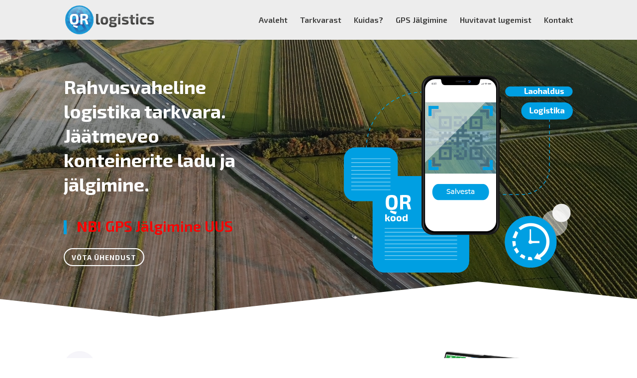

--- FILE ---
content_type: text/html; charset=UTF-8
request_url: https://qrlogistics.ee/
body_size: 12171
content:
<!DOCTYPE html>
<html lang="0">
<head>
	<meta charset="UTF-8" />
<meta http-equiv="X-UA-Compatible" content="IE=edge">

	<script type="text/javascript">
		document.documentElement.className = 'js';
	</script>

	<script>var et_site_url='https://qrlogistics.ee/';var et_post_id='12309';function et_core_page_resource_fallback(a,b){"undefined"===typeof b&&(b=a.sheet.cssRules&&0===a.sheet.cssRules.length);b&&(a.onerror=null,a.onload=null,a.href?a.href=et_site_url+"/?et_core_page_resource="+a.id+et_post_id:a.src&&(a.src=et_site_url+"/?et_core_page_resource="+a.id+et_post_id))}
</script>

<title>QR logistics</title>
<meta name="description" content="Logistika, lao haldus, müük, rent ühe haldustarkvaraga, kõik ühes nutitelefonis.">
    <meta name="keywords" content="qrkood,ribakood,logistika,lao haldus,müük, rent, haldustarkvara, nutitelefon">

<link rel='dns-prefetch' href='//fonts.googleapis.com' />
<link rel='dns-prefetch' href='//s.w.org' />

		<script type="text/javascript">
			window._wpemojiSettings = {"baseUrl":"https:\/\/s.w.org\/images\/core\/emoji\/13.0.1\/72x72\/","ext":".png","svgUrl":"https:\/\/s.w.org\/images\/core\/emoji\/13.0.1\/svg\/","svgExt":".svg","source":{"concatemoji":"https:\/\/qrlogistics.ee\/Template\/public\/js\/wp-emoji-release.min.js?ver=5.6.2"}};
			!function(e,a,t){var n,r,o,i=a.createElement("canvas"),p=i.getContext&&i.getContext("2d");function s(e,t){var a=String.fromCharCode;p.clearRect(0,0,i.width,i.height),p.fillText(a.apply(this,e),0,0);e=i.toDataURL();return p.clearRect(0,0,i.width,i.height),p.fillText(a.apply(this,t),0,0),e===i.toDataURL()}function c(e){var t=a.createElement("script");t.src=e,t.defer=t.type="text/javascript",a.getElementsByTagName("head")[0].appendChild(t)}for(o=Array("flag","emoji"),t.supports={everything:!0,everythingExceptFlag:!0},r=0;r<o.length;r++)t.supports[o[r]]=function(e){if(!p||!p.fillText)return!1;switch(p.textBaseline="top",p.font="600 32px Arial",e){case"flag":return s([127987,65039,8205,9895,65039],[127987,65039,8203,9895,65039])?!1:!s([55356,56826,55356,56819],[55356,56826,8203,55356,56819])&&!s([55356,57332,56128,56423,56128,56418,56128,56421,56128,56430,56128,56423,56128,56447],[55356,57332,8203,56128,56423,8203,56128,56418,8203,56128,56421,8203,56128,56430,8203,56128,56423,8203,56128,56447]);case"emoji":return!s([55357,56424,8205,55356,57212],[55357,56424,8203,55356,57212])}return!1}(o[r]),t.supports.everything=t.supports.everything&&t.supports[o[r]],"flag"!==o[r]&&(t.supports.everythingExceptFlag=t.supports.everythingExceptFlag&&t.supports[o[r]]);t.supports.everythingExceptFlag=t.supports.everythingExceptFlag&&!t.supports.flag,t.DOMReady=!1,t.readyCallback=function(){t.DOMReady=!0},t.supports.everything||(n=function(){t.readyCallback()},a.addEventListener?(a.addEventListener("DOMContentLoaded",n,!1),e.addEventListener("load",n,!1)):(e.attachEvent("onload",n),a.attachEvent("onreadystatechange",function(){"complete"===a.readyState&&t.readyCallback()})),(n=t.source||{}).concatemoji?c(n.concatemoji):n.wpemoji&&n.twemoji&&(c(n.twemoji),c(n.wpemoji)))}(window,document,window._wpemojiSettings);
		</script>
		<meta content="Divi v.4.9.0" name="generator"/><style type="text/css">
img.wp-smiley,
img.emoji {
	display: inline !important;
	border: none !important;
	box-shadow: none !important;
	height: 1em !important;
	width: 1em !important;
	margin: 0 .07em !important;
	vertical-align: -0.1em !important;
	background: none !important;
	padding: 0 !important;
}
</style>
	<link rel='stylesheet' id='wp-block-library-css'  href='https://qrlogistics.ee/Template/public/css/style.min.css?ver=5.6.2' type='text/css' media='all' />
<link rel='stylesheet' id='divi-fonts-css'  href='https://fonts.googleapis.com/css?family=Open+Sans:300italic,400italic,600italic,700italic,800italic,400,300,600,700,800&#038;subset=latin,latin-ext&#038;display=swap' type='text/css' media='all' />
<link rel='stylesheet' id='divi-style-css'  href='https://qrlogistics.ee/Template/public/css/style.css?ver=4.9.2' type='text/css' media='all' />
<link rel='stylesheet' id='et-builder-googlefonts-cached-css'  href='https://fonts.googleapis.com/css?family=Exo+2:100,100italic,200,200italic,300,300italic,regular,italic,500,500italic,600,600italic,700,700italic,800,800italic,900,900italic&#038;subset=latin,latin-ext&#038;display=swap' type='text/css' media='all' />
<link rel='stylesheet' id='dashicons-css'  href='https://qrlogistics.ee/Template/public/css/dashicons.min.css?ver=5.6.2' type='text/css' media='all' />
<script type='text/javascript' src='https://qrlogistics.ee/Template/public/js/jquery.min.js?ver=3.5.1' id='jquery-core-js'></script>
<script type='text/javascript' src='https://qrlogistics.ee/Template/public/js/jquery-migrate.min.js?ver=3.3.2' id='jquery-migrate-js'></script>
<link rel="canonical" href="https://qrlogistics.ee/" />
<link rel='shortlink' href='https://qrlogistics.ee/' />

<meta name="viewport" content="width=device-width, initial-scale=1.0, maximum-scale=1.0, user-scalable=0" />
<link rel="preload" href="https://qrlogistics.ee/Template/public/css/modules.ttf" as="font" crossorigin="anonymous">
<link rel="icon" href="https://qrlogistics.ee/Template/public/images/uploads/cropped-favico-32x32.png" sizes="32x32" />
<link rel="icon" href="https://qrlogistics.ee/Template/public/images/uploads/cropped-favico-192x192.png" sizes="192x192" />
<link rel="apple-touch-icon" href="https://qrlogistics.ee/Template/public/images/uploads/cropped-favico-180x180.png" />
<meta name="msapplication-TileImage" content="https://qrlogistics.ee/Template/public/images/uploads/cropped-favico-270x270.png" />

<link rel="stylesheet" id="et-core-unified-12309-cached-inline-styles" href="https://qrlogistics.ee/Template/public/css/et-core-unified-12309-16139285489285.min.css" onerror="et_core_page_resource_fallback(this, true)" onload="et_core_page_resource_fallback(this)" />


<link rel="icon" href="/favicon.ico?v=5" />


<!-- HTML5 Shim and Respond.js IE8 support of HTML5 elements and media queries -->
    <!-- WARNING: Respond.js doesn't work if you view the page via file:// -->
    <!--[if lt IE 9]>
        <script src="https://oss.maxcdn.com/libs/html5shiv/3.7.0/html5shiv.js"></script>
        <script src="https://oss.maxcdn.com/libs/respond.js/1.4.2/respond.min.js"></script>
        <![endif]-->

	<!-- Global site tag (gtag.js) - Google Analytics -->
	<script async src="https://www.googletagmanager.com/gtag/js?id=G-EM3Z6GQKJL">
</script>
<script>
  window.dataLayer = window.dataLayer || [];
  function gtag(){dataLayer.push(arguments);}
  gtag('js', new Date());

  gtag('config', 'G-EM3Z6GQKJL');
</script>

</head>
<body class="home page-template-default page page-id-12309 et_pb_button_helper_class et_fixed_nav et_show_nav et_primary_nav_dropdown_animation_fade et_secondary_nav_dropdown_animation_fade et_header_style_left et_pb_svg_logo et_pb_footer_columns4 et_cover_background et_pb_gutter windows et_pb_gutters3 et_pb_pagebuilder_layout et_smooth_scroll et_no_sidebar et_divi_theme et-db et_minified_js et_minified_css"><div id="page-container">


    <header id="main-header" data-height-onload="66">
        <div class="container clearfix et_menu_container">
            <div class="logo_container">
                <span class="logo_helper"></span>
                <a href="https://qrkood.ee/">
                    <img src="https://qrkood.ee/Template/public/images/uploads/logo-1.svg" alt="QR Logistics" id="logo" data-height-percentage="74"/>
                </a>
            </div>
            <div id="et-top-navigation" data-height="66" data-fixed-height="40">
                <nav id="top-menu-nav">
                    <ul id="top-menu" class="nav">
                        <li id="menu-item-12385" class="menu-item menu-item-type-custom menu-item-object-custom menu-item-12385"><a href="/">Avaleht</a></li>
                        <li id="menu-item-12383" class="menu-item menu-item-type-custom menu-item-object-custom menu-item-12383"><a href="/#services">Tarkvarast</a></li>
                        <li id="menu-item-12384" class="menu-item menu-item-type-custom menu-item-object-custom menu-item-12384"><a href="/#how">Kuidas?</a></li>
                        <li id="menu-item-12386" class="menu-item menu-item-type-custom menu-item-object-custom menu-item-12386"><a href="/gps">GPS Jälgimine</a></li>
                        <li id="menu-item-12386" class="menu-item menu-item-type-custom menu-item-object-custom menu-item-12386"><a href="/qrkood">Huvitavat lugemist</a></li>
                        <li id="menu-item-12387" class="menu-item menu-item-type-custom menu-item-object-custom menu-item-12387"><a href="/#contact">Kontakt</a></li>
                    </ul>
                </nav>


                <div id="et_mobile_nav_menu">
                    <div class="mobile_nav closed">
                        <span class="select_page">Vali lehekülg</span>
                        <span class="mobile_menu_bar mobile_menu_bar_toggle"></span>
                    </div>
                </div>
            </div> <!-- #et-top-navigation -->
        </div> <!-- .container -->
        <div class="et_search_outer">
            <div class="container et_search_form_container">
                <form role="search" method="get" class="et-search-form" action="https://qrkood.ee//">
                    <input type="search" class="et-search-field" placeholder="Search &hellip;" value="" name="s" title="Search for:"/></form>
                <span class="et_close_search_field"></span>
            </div>
        </div>
    </header> <!-- #main-header -->
    <div id="et-main-area">

        <div id="main-content">


            <article id="post-12309" class="post-12309 page type-page status-publish hentry">


                <div class="entry-content">
                    <div id="et-boc" class="et-boc">

                        <div class="et-l et-l--post">
                            <div class="et_builder_inner_content et_pb_gutters3">

							<div class="et_pb_section et_pb_section_0 et_pb_section_video et_pb_with_background et_section_regular section_has_divider et_pb_bottom_divider" id="home">
	<div class="et_pb_section_video_bg" data-ratio="2">
		<div class="mejs-container mejs-container-keyboard-inactive mejs-video" id="mep_0" role="application" style="width: 1903px; height: 1070.44px; min-width: 0px; margin: 0px 0px 0px -951.5px;" tabindex="0">
			<div class="mejs-inner">
				<div class="mejs-mediaelement">
					<mediaelementwrapper id="mejs_1109879301901957_html5">
					<video autoplay="" id="mejs_1109879301901957_html5_html5" loop="loop" muted="" playsinline="" preload="none" src="https://qrlogistics.ee/Template/public/images/uploads/vid2.mp4" style="margin: 0px; width: 1903px; height: 1070.44px;">
						<source src="https://qrlogistics.ee/Template/public/images/uploads/vid2.mp4" type="video/mp4"> <source src="https://qrlogistics.ee/Template/public/images/uploads/vid2.mp4" type="video/webm"> </source></source></video>
					</mediaelementwrapper></div>
				<div class="mejs-layers">
					<div class="mejs-poster mejs-layer" style="display: none; width: 1903px; height: 1070.44px;">
						 </div>
					<div class="mejs-overlay mejs-layer" style="width: 1903px; height: 1070.44px; display: none;">
						<div class="mejs-overlay-loading">
							 </div>
					</div>
					<div class="mejs-overlay mejs-layer" style="display: none; width: 1903px; height: 1070.44px;">
						<div class="mejs-overlay-error">
							 </div>
					</div>
					<div class="mejs-overlay mejs-layer mejs-overlay-play" style="width: 1903px; height: 1070.44px; display: none;">
						<div aria-label="Esita" aria-pressed="false" class="mejs-overlay-button" role="button" tabindex="0">
							 </div>
					</div>
				</div>
				<div class="mejs-controls mejs-offscreen" style="opacity: 0;">
					<div class="mejs-button mejs-playpause-button mejs-pause">
						<button aria-controls="mep_0" aria-label="Paus" tabindex="0" title="Paus" type="button"></button></div>
					<div aria-live="off" class="mejs-time mejs-currenttime-container" role="timer">
						<span class="mejs-currenttime">00:00</span></div>
					<div class="mejs-time-rail">
						<span class="mejs-time-total mejs-time-slider" role="slider" tabindex="0"><span class="mejs-time-float"><span class="mejs-time-float-current">00:00</span></span></span></div>
					<div class="mejs-time mejs-duration-container">
						<span class="mejs-duration">00:21</span></div>
					<div class="mejs-button mejs-volume-button mejs-unmute">
						<button aria-controls="mep_0" aria-label="Tühista vaigistus" tabindex="0" title="Tühista vaigistus" type="button"></button><a aria-label="Helinivoo liugur" aria-orientation="vertical" aria-valuemax="100" aria-valuemin="0" aria-valuenow="0" aria-valuetext="0%" class="mejs-volume-slider" href="javascript:void(0);" role="slider"><span class="mejs-offscreen">Helitugevuse suurendamiseks või vähendamiseks kasuta nooleklahve üles/alla.</span></a>
						<div class="mejs-volume-total">
							<div class="mejs-volume-current" style="bottom: 0px; height: 0%;">
								 </div>
							<div class="mejs-volume-handle" style="bottom: 0%; margin-bottom: -3px;">
								 </div>
						</div>
					</div>
					<div class="mejs-button mejs-fullscreen-button">
						<button aria-controls="mep_0" aria-label="Üleekraanirežiim" tabindex="0" title="Üleekraanirežiim" type="button"></button></div>
				</div>
			</div>
		</div>
	</div>
	<div class="et_pb_row et_pb_row_0">
		<div class="et_pb_column et_pb_column_2_5 et_pb_column_0  et_pb_css_mix_blend_mode_passthrough">
			<div class="et_pb_module et_pb_text et_pb_text_0 et_pb_text_align_left et_pb_bg_layout_dark et_had_animation" style="">
				<div class="et_pb_text_inner">
					<h1 class="title">
						Rahvusvaheline logistika tarkvara. Jäätmeveo konteinerite ladu ja jälgimine.</h1>
					<h2 style="width:0px !important;height:0px !important;overflow:hidden;">
						Laohaldus võimaldab teostada konteinerite kui ka toodete renti. Planeeri oma logistikat nii nagu sa seda unistanud oled. Konteinerite ja toodete positsioneerimine on tänapäeval suureks väljakutseks, sellepärast et nad vajavad lisaseadet (GPS), aga enam mitte. Kõigele lisaks saad hallata oma kliente, alltöövõtjaid ja arveid. Arvete halduse suureks väljakutseks on ühildada raamatupidamise programmiga, aga nüüd sa saad teha seda ühes kohas.</h2>
				</div>
			</div>
			<!-- .et_pb_text -->
			<div class="et_pb_with_border et_pb_module et_pb_text et_pb_text_1 et_pb_text_align_left et_pb_bg_layout_light et_had_animation" style="">
				<div class="et_pb_text_inner">
					<span style="font-size: 30px;"><span style="color: red;font-weight: bold;">NB!</span> <a href="/gps_positsioneerimine" style="color:red;">GPS Jälgimine UUS</a></span></div>
			</div>
			<!-- .et_pb_text --><!--
			<div class="et_pb_button_module_wrapper et_pb_button_0_wrapper et_pb_module et_had_animation" style="">
				<a class="et_pb_button et_pb_button_0 et_pb_bg_layout_light" href="">Põhi pakett 500 € kuu</a></div>
				-->
			<div class="et_pb_button_module_wrapper et_pb_button_1_wrapper et_pb_module et_had_animation" style="">
				<a class="et_pb_button et_pb_custom_button_icon et_pb_button_1 et_pb_bg_layout_light" data-et-has-event-already="true" data-icon="" href="#contact">Võta ühendust</a></div>
		</div>
		<!-- .et_pb_column -->
		<div class="et_pb_column et_pb_column_3_5 et_pb_column_1  et_pb_css_mix_blend_mode_passthrough et-last-child">
			<div class="et_pb_module et_pb_image et_pb_image_0 et-animated et_had_animation" style="">
				<span class="et_pb_image_wrap "><img alt="" class="wp-image-12544" height="auto" loading="lazy" sizes="(max-width: 462px) 100vw, 462px" src="https://qrlogistics.ee/Template/public/images/uploads/esi77.png" srcset="https://qrlogistics.ee/Template/public/images/uploads/esi77.png 462w, https://qrlogistics.ee/Template/public/images/uploads/esi77-300x260.png 300w" title="Kõik ühes nutiseadmes. Toetab QR-koodi ja ka ribakoodi." width="auto" /></span></div>
		</div>
		<!-- .et_pb_column --></div>
	<!-- .et_pb_row -->
	<div class="et_pb_bottom_inside_divider" style="">
		 </div>
</div><div class="et_pb_section et_pb_section_1 et_pb_with_background et_section_regular" id="services">
	<div class="et_pb_with_border et_pb_row et_pb_row_1">
		<div class="et_pb_column et_pb_column_1_2 et_pb_column_2  et_pb_css_mix_blend_mode_passthrough">
			<div class="et_pb_module et_pb_image et_pb_image_1 et_animated et-waypoint">
				<span class="et_pb_image_wrap "><img alt="" class="wp-image-12376" height="auto" loading="lazy" src="https://qrkood.ee/Template/public/images/uploads/qr_ico.png" title="qr_ico" width="auto" /></span></div>
			<div class="et_pb_module et_pb_text et_pb_text_2 et_animated  et_pb_text_align_left et_pb_bg_layout_light">
				<div class="et_pb_text_inner">
					<h2>
						QR Logistics haldus</h2>
				</div>
			</div>
			<!-- .et_pb_text -->
			<div class="et_pb_module et_pb_divider et_pb_divider_0 et_animated et_pb_divider_position_ et_pb_space">
				<div class="et_pb_divider_internal">
					 </div>
			</div>
			<div class="et_pb_module et_pb_text et_pb_text_3 et_animated  et_pb_text_align_left et_pb_bg_layout_light">
				<div class="et_pb_text_inner">
					<p>
						Mida võimaldab meie tarkvara.</p>
					<ul>
						<li>
							<strong>Laohaldus </strong>(tooted ladudes ja ladude asukohad kaardil)</li>
						<li>
							<strong>Inventari haldus ja hooldus </strong>(halda oma inventari erinevatel objektidel ja vajadusel organiseeri hooldus)</li>
						<li>
							<strong>Konteinerite ladu </strong>(erinevate ehitusjäätmete konteinerite haldus koos positsioneerimisega)</li>
						<li>
							<strong>Konteinerite rent</strong> (erinevate konteinerite rent oma klientidele)</li>
						<li>
							<strong>Positsioneerimine </strong>(autode, konteinerite, haagiste asukoha positsioneerimine QR koodi ja/või GPS seadme baasil)</li>
						<li>
							<strong>Logistika </strong>(planeeri mis tahes marsruuti ja jaga töö käsud autojuhtidele)</li>
						<li>
							<strong>Müük </strong>(planeeri oma müüki nagu epood)</li>
						<li>
							<strong>Arved </strong>(esita kliendile arved ning halda laekumisi)</li>
						<li>
							<strong>Arveldused </strong>(halda arveid - tasutud, tasumata, üle tähtaja, maksehäires, inkassos, kohtus)</li>
					</ul>
					Meie tarkvara võimaldab ka väga spetsiifilist kliendi põhist lähenemist ja tänu sellele on meil võimalus Teie soovidele vastu tulla ning programmeerida juurde lisasid, mis Teie firmale just olulised on.
					<p>
						 </p>
				</div>
			</div>
			<!-- .et_pb_text --></div>
		<!-- .et_pb_column -->
		<div class="et_pb_column et_pb_column_1_2 et_pb_column_3  et_pb_css_mix_blend_mode_passthrough et-last-child">
			<div class="et_pb_module et_pb_image et_pb_image_2 et_animated et-waypoint">
				<span class="et_pb_image_wrap "><img alt="" class="wp-image-12416" height="auto" loading="lazy" sizes="(min-width: 0px) and (max-width: 480px) 480px, (min-width: 481px) 827px, 100vw" src="https://qrkood.ee/Template/public/images/uploads/qr_ui-1.png" srcset="https://qrkood.ee/Template/public/images/uploads/qr_ui-1.png 827w, https://qrkood.ee/Template/public/images/uploads/qr_ui-1-480x350.png 480w" title="Meie tarkvara võimaldab ka väga spetsiifilist kliendi põhist lähenemist" width="auto" /></span></div>
		</div>
		<!-- .et_pb_column --></div>
	<!-- .et_pb_row -->
	<div class="et_pb_row et_pb_row_2">
		<div class="et_pb_column et_pb_column_1_3 et_pb_column_4  et_pb_css_mix_blend_mode_passthrough">
			<div class="et_pb_module et_pb_text et_pb_text_4 et_animated  et_pb_text_align_left et_pb_bg_layout_light">
				<div class="et_pb_text_inner">
					<h2 class="tab_menu active" rel="logistika">
						Logistika</h2>
				</div>
			</div>
			<!-- .et_pb_text -->
			<div class="et_pb_module et_pb_divider et_pb_divider_1 et_animated et_pb_divider_position_ et_pb_space active">
				<div class="et_pb_divider_internal">
					 </div>
			</div>
			<div class="et_pb_module et_pb_text et_pb_text_6 et_animated  et_pb_text_align_left et_pb_bg_layout_light">
				<div class="et_pb_text_inner">
					<h2 class="tab_menu" rel="planeerimine">
						Planeerimine</h2>
				</div>
			</div>
			<!-- .et_pb_text -->
			<div class="et_pb_module et_pb_divider et_pb_divider_1 et_animated et_pb_divider_position_ et_pb_space">
				<div class="et_pb_divider_internal">
					 </div>
			</div>
			<div class="et_pb_module et_pb_text et_pb_text_6 et_animated  et_pb_text_align_left et_pb_bg_layout_light">
				<div class="et_pb_text_inner">
					<h2 class="tab_menu" rel="haldus_ja_hooldus">
						Inventari haldus ja hooldus</h2>
				</div>
			</div>
			<!-- .et_pb_text -->
			<div class="et_pb_module et_pb_divider et_pb_divider_3 et_animated et_pb_divider_position_ et_pb_space">
				<div class="et_pb_divider_internal">
					 </div>
			</div>
			<div class="et_pb_module et_pb_text et_pb_text_7 et_animated  et_pb_text_align_left et_pb_bg_layout_light">
				<div class="et_pb_text_inner">
					<h2 class="tab_menu" rel="konteinerite_ladu">
						Konteinerite ladu</h2>
				</div>
			</div>
			<!-- .et_pb_text -->
			<div class="et_pb_module et_pb_divider et_pb_divider_4 et_animated et_pb_divider_position_ et_pb_space">
				<div class="et_pb_divider_internal">
					 </div>
			</div>
			<div class="et_pb_module et_pb_text et_pb_text_8 et_animated  et_pb_text_align_left et_pb_bg_layout_light">
				<div class="et_pb_text_inner">
					<h2 class="tab_menu" rel="müük_ja_arved">
						Müük, arved</h2>
				</div>
			</div>
			<!-- .et_pb_text -->
			<div class="et_pb_module et_pb_divider et_pb_divider_5 et_animated et_pb_divider_position_ et_pb_space">
				<div class="et_pb_divider_internal">
					 </div>
			</div>
			<div class="et_pb_module et_pb_text et_pb_text_8 et_animated  et_pb_text_align_left et_pb_bg_layout_light">
				<div class="et_pb_text_inner">
					<h2 class="tab_menu" rel="gps">
						GPS positsioneerimine</h2>
				</div>
			</div>
			<!-- .et_pb_text -->
			<div class="et_pb_module et_pb_divider et_pb_divider_5 et_animated et_pb_divider_position_ et_pb_space">
				<div class="et_pb_divider_internal">
					 </div>
			</div>
			<div class="et_pb_module et_pb_text et_pb_text_8 et_animated  et_pb_text_align_left et_pb_bg_layout_light">
				<div class="et_pb_text_inner">
					<h2 class="tab_menu" rel="gps_new">
						<a href="/gps_positsioneerimine">GPS positsioneerimine <span style="color:red;">UUS</span></a></h2>
				</div>
			</div>
			<!-- .et_pb_text -->
			<div class="et_pb_module et_pb_divider et_pb_divider_5 et_animated et_pb_divider_position_ et_pb_space">
				<div class="et_pb_divider_internal">
					 </div>
			</div>
		</div>
		<!-- .et_pb_column -->
		<div class="et_pb_column et_pb_column_2_3 et_pb_column_5  et_pb_css_mix_blend_mode_passthrough et-last-child tab_menu_content" id="logistika">
			<div class="et_pb_module et_pb_text et_pb_text_10 et_animated  et_pb_text_align_left et_pb_bg_layout_light">
				<div class="et_pb_text_inner">
					<h2>
						Logistika</h2>
				</div>
			</div>
			<!-- .et_pb_text -->
			<div class="et_pb_module et_pb_text et_pb_text_11  et_pb_text_align_left et_pb_bg_layout_light">
				<div class="et_pb_text_inner">
					Kuna logistika osatähtsus on kiiresti kasvamas ning pidev mahtude suurenemine ja suur konkurents sunnivad logistika ettevõtteid järjest efektiivsemalt tööle, kasvab pidevalt ka infotehnoloogia osatähtsus logistikas. Selle tarbeks oleme välja töötanud online tarkvara, mis võimaldab planeerida logistikul kaupade liikumist ja sellega lihtsustada tööd autojuhi jaoks. Väga oluline osa on ka raportitel, mis võimaldavad tagant järele logistilist tööd veel efektiivsemaks muuta.<br />
					<br />
					<p>
						 </p>
					<ul>
						<li>
							tellimuste haldamine;</li>
						<li>
							teekonnalehtede (marsruutide) haldamine;</li>
						<li>
							rahvusvaheline sõiduauto ja veoauto teekonna kuvamine, optimeeritud liiklustiheduse järgi (arvestades auto kabariite ja massi);</li>
						<li>
							nutiseadmerakendus autojuhtidele;</li>
						<li>
							logistikaraportid;</li>
						<li>
							autode positsioneerimine;</li>
						<li>
							konteinerite positsioneerimine.</li>
					</ul>
				</div>
			</div>
			<!-- .et_pb_text -->
			<div class="et_pb_with_border et_pb_module et_pb_gallery et_pb_gallery_0  et_pb_bg_layout_light et_pb_gallery_grid">
				<div class="et_pb_gallery_items et_post_gallery clearfix" data-per_page="4">
					<div class="et_pb_gallery_item et_pb_grid_item et_pb_bg_layout_light et_pb_gallery_item_0_0">
						<div class="et_pb_gallery_image landscape">
							<a href="https://qrkood.ee/files/upload/planeerimine.png" title="Logistika"><img class="wp-image-12348" height="284" loading="lazy" sizes="(max-width:479px) 479px, 100vw" src="https://qrkood.ee/files/upload/planeerimine_400x200.png" srcset="https://qrkood.ee/files/upload/planeerimine.png 479w, https://qrkood.ee/files/upload/planeerimine_400x200.png 480w" width="400" /> </a></div>
					</div>
					<div class="et_pb_gallery_item et_pb_grid_item et_pb_bg_layout_light et_pb_gallery_item_0_1">
						<div class="et_pb_gallery_image landscape">
							<a href="https://qrkood.ee/Template/public/images/uploads/2.png" title="Logistika nutiseadmes"><img class="wp-image-12351" height="284" loading="lazy" sizes="(max-width:479px) 479px, 100vw" src="https://qrkood.ee/Template/public/images/uploads/2-400x284.png" srcset="https://qrkood.ee/Template/public/images/uploads/2.png 479w, https://qrkood.ee/Template/public/images/uploads/2-400x284.png 480w" width="400" /> </a></div>
					</div>
				</div>
			</div>
		</div>
		<!-- .et_pb_column -->
		<div class="et_pb_column et_pb_column_2_3 et_pb_column_5  et_pb_css_mix_blend_mode_passthrough et-last-child tab_menu_content" id="planeerimine" style="display:none;">
			<div class="et_pb_module et_pb_text et_pb_text_10 et_animated  et_pb_text_align_left et_pb_bg_layout_light">
				<div class="et_pb_text_inner">
					<h2>
						Planeerimine</h2>
				</div>
			</div>
			<!-- .et_pb_text -->
			<div class="et_pb_module et_pb_text et_pb_text_11  et_pb_text_align_left et_pb_bg_layout_light">
				<div class="et_pb_text_inner">
					Tarneahel koosneb paljudest osapooltest ja etappidest, iga toiming tuleb täpselt koordineerida ning kohale toimetada. Ajaraiskamine mõnes sammus või etapis mõjutab neid kõiki ja võimendub pea märkamatult. Planeerimine on kogu ahela alustala, alustades tellimuste jaotusest ja lõpetades autojuhi päeva plaaniga. Planeerimine ei ole ainult marsruudi planeerimine vaid see algab tööjõu aja planeerimisest. Logistikud töötavad hiliste õhtutundideni, autojuhid on stressis sest tööd ei jõua õigeaegselt valmis, kontoritöötajad teevad "rööprähklemist". Kas tundub tuttav ? Aitame step-by-step teil need probleemid lahendada meie tarkvaraga. Alustades tellimuste haldamisest, sealt läheme edasi logistika planeerimisega ja autojuhtide päeva planeerimisega. Kõik see on digitaalsel kujul ja teiste programmidega ühildatav.<br />
					<br />
					<p>
						 </p>
					<ul>
						<li>
							tellimuste haldamine;</li>
						<li>
							teekonnalehtede (marsruutide) haldamine;</li>
						<li>
							autojuhtide graafikute haldamine</li>
					</ul>
				</div>
			</div>
			<!-- .et_pb_text -->
			<div class="et_pb_with_border et_pb_module et_pb_gallery et_pb_gallery_0  et_pb_bg_layout_light et_pb_gallery_grid">
				<div class="et_pb_gallery_items et_post_gallery clearfix" data-per_page="4">
					<div class="et_pb_gallery_item et_pb_grid_item et_pb_bg_layout_light et_pb_gallery_item_0_0">
						<div class="et_pb_gallery_image landscape">
							<a href="https://qrlogistics.ee/files/upload/2023-01-03_16h17_37.png" title="Logistika"><img class="wp-image-12348" height="284" loading="lazy" sizes="(max-width:479px) 479px, 100vw" src="https://qrlogistics.ee/files/upload/2023-01-03_16h17_37.png" srcset="https://qrlogistics.ee/files/upload/2023-01-03_16h17_37.png 479w, https://qrlogistics.ee/files/upload/2023-01-03_16h17_37.png 480w" width="400" /> </a></div>
					</div>
					<div class="et_pb_gallery_item et_pb_grid_item et_pb_bg_layout_light et_pb_gallery_item_0_1">
						<div class="et_pb_gallery_image landscape">
							<a href="https://qrlogistics.ee/files/upload/2023-01-03_16h17_51.png" title="Logistika nutiseadmes"><img class="wp-image-12351" height="284" loading="lazy" sizes="(max-width:479px) 479px, 100vw" src="https://qrlogistics.ee/files/upload/2023-01-03_16h17_51.png" srcset="https://qrlogistics.ee/files/upload/2023-01-03_16h17_51.png 479w, https://qrlogistics.ee/files/upload/2023-01-03_16h17_51.png 480w" width="400" /> </a></div>
					</div>
				</div>
			</div>
		</div>
		<!-- .et_pb_column -->
		<div class="et_pb_column et_pb_column_2_3 et_pb_column_5  et_pb_css_mix_blend_mode_passthrough et-last-child tab_menu_content" id="haldus_ja_hooldus" style="display:none;">
			<div class="et_pb_module et_pb_text et_pb_text_10 et_animated  et_pb_text_align_left et_pb_bg_layout_light">
				<div class="et_pb_text_inner">
					<h2>
						Inventari haldus ja hooldus</h2>
				</div>
			</div>
			<!-- .et_pb_text -->
			<div class="et_pb_module et_pb_text et_pb_text_11  et_pb_text_align_left et_pb_bg_layout_light">
				<div class="et_pb_text_inner">
					Kes ei oleks muret tundnud oma inventari asukoha, korrashoiu ja koguste pärast. Meie tarkvara aitab sul lihtsutada antud protsessi - prindi QR koodid ja kleebi need oma inventarile ning saad hakata jälgima asukohta ja hetke valdajat. Saad pidada ka hoolduspäevikut ja jagada töökäske tehnikutele.<br />
					<br />
					<p>
						 </p>
					<ul>
						<li>
							võta tooted lattu</li>
						<li>
							väljasta inventar laost nutiseadme abil</li>
						<li>
							jälgi oma inventari asukohta ja valdajat</li>
						<li>
							määra inventarile hooldus nutiseadme abil</li>
						<li>
							inventari raportid</li>
					</ul>
				</div>
				<div>
					<img alt="" class="wp-image-12376" loading="lazy" src="/files/upload/tat100-side-840xAuto.webp" style="max-width: 300px; height: 200px;" title="qr_ico" />
					<h2>
						TAT100 2G IP68 GPS seade sobib mis iganes seadme jälgimiseks.</h2>
					<span style="    font-size: 1.2rem;">Detailsemalt vaata <a href="/TAT100">siit</a></span></div>
			</div>
			<!-- .et_pb_text -->
			<div class="et_pb_with_border et_pb_module et_pb_gallery et_pb_gallery_0  et_pb_bg_layout_light et_pb_gallery_grid">
				<div class="et_pb_gallery_items et_post_gallery clearfix" data-per_page="4">
					<div class="et_pb_gallery_item et_pb_grid_item et_pb_bg_layout_light et_pb_gallery_item_0_0">
						<div class="et_pb_gallery_image landscape">
							<a href="/files/upload/_ladu.png" title="Inventari haldus ja hooldus"><img class="wp-image-12348" height="284" loading="lazy" sizes="(max-width:479px) 479px, 100vw" src="/files/upload/_ladu.png" srcset="/files/upload/_ladu.png 479w, /files/upload/_ladu.png 480w" width="400" /> </a></div>
					</div>
				</div>
			</div>
		</div>
		<!-- .et_pb_column -->
		<div class="et_pb_column et_pb_column_2_3 et_pb_column_5  et_pb_css_mix_blend_mode_passthrough et-last-child tab_menu_content" id="konteinerite_ladu" style="display:none;">
			<div class="et_pb_module et_pb_text et_pb_text_10 et_animated  et_pb_text_align_left et_pb_bg_layout_light">
				<div class="et_pb_text_inner">
					<h2>
						Konteinerite ladu</h2>
				</div>
			</div>
			<!-- .et_pb_text -->
			<div class="et_pb_module et_pb_text et_pb_text_11  et_pb_text_align_left et_pb_bg_layout_light">
				<div class="et_pb_text_inner">
					Logistika maailma üheks võtmesõnaks on kaupade liikumine konteinerites. Kuna kaupade kogused on suured, siis keegi ei suuda jälgida ühe toote liikumist punktist A punkti B, vaid neid jälgitakse konteinerite kaupa. Meil on välja töötatud lahendus, mis seda kõike lihtsustab. Kleebi konteinerile QR kood ja saad alustada konteineri jälgimist.<br />
					<br />
					<p>
						 </p>
					<ul>
						<li>
							võta konteinerid lattu</li>
						<li>
							inventeeri konteinerid QR koodiga nutiseadme abil</li>
						<li>
							jälgi oma inventari asukohta ja valdajat</li>
						<li>
							koosta teekonnalehe (marsruudi) tellimus ja alusta <span class="tablist active" data-value="tab-1" style="visibility: visible;">logistikaga</span></li>
						<li>
							skanneeri konteineri QR koodi ja määra uus asukoht ja/või valdaja</li>
						<li>
							konteinerite raportid</li>
					</ul>
				</div>
				<div>
					<img alt="" class="wp-image-12376" loading="lazy" src="/files/upload/tat100-side-840xAuto.webp" style="max-width: 300px; height: 200px;" title="qr_ico" />
					<h2>
						TAT100 2G IP68 GPS seade sobib auto, konteineri, poolhaagiste jälgimiseks.</h2>
					<span style="    font-size: 1.2rem;">Detailsemalt vaata <a href="/TAT100">siit</a></span></div>
			</div>
			<!-- .et_pb_text -->
			<div class="et_pb_with_border et_pb_module et_pb_gallery et_pb_gallery_0  et_pb_bg_layout_light et_pb_gallery_grid">
				<div class="et_pb_gallery_items et_post_gallery clearfix" data-per_page="4">
					<div class="et_pb_gallery_item et_pb_grid_item et_pb_bg_layout_light et_pb_gallery_item_0_0">
						<div class="et_pb_gallery_image landscape">
							<a href="/files/upload/_konteinerid.png" title="Konteinerite ladu"><img class="wp-image-12348" height="284" loading="lazy" sizes="(max-width:479px) 479px, 100vw" src="/files/upload/_konteinerid.png" srcset="/files/upload/_konteinerid.png 479w, /files/upload/_konteinerid.png 480w" width="400" /> </a></div>
					</div>
					<div class="et_pb_gallery_item et_pb_grid_item et_pb_bg_layout_light et_pb_gallery_item_0_1">
						<div class="et_pb_gallery_image landscape">
							<a href="/files/upload/_konteinerid_nuti.png" title="Konteinerite ladu nutiseadmes"><img class="wp-image-12351" height="284" loading="lazy" sizes="(max-width:479px) 479px, 100vw" src="/files/upload/_konteinerid_nuti.png" srcset="/files/upload/_konteinerid_nuti.png 479w, /files/upload/_konteinerid_nuti.png 480w" width="400" /> </a></div>
					</div>
				</div>
			</div>
		</div>
		<!-- .et_pb_column -->
		<div class="et_pb_column et_pb_column_2_3 et_pb_column_5  et_pb_css_mix_blend_mode_passthrough et-last-child tab_menu_content" id="müük_ja_arved" style="display:none;">
			<div class="et_pb_module et_pb_text et_pb_text_10 et_animated  et_pb_text_align_left et_pb_bg_layout_light">
				<div class="et_pb_text_inner">
					<h2>
						Müük, arved</h2>
				</div>
			</div>
			<!-- .et_pb_text -->
			<div class="et_pb_module et_pb_text et_pb_text_11  et_pb_text_align_left et_pb_bg_layout_light">
				<div class="et_pb_text_inner">
					Kogu logistikat ja laomajandust täiendab toodete müük ja arvete haldus, mis annab teile lisaväärtust raamatupidamise näol. Lihtsustamaks raamatupidaja tööd on võimalus liidestada teiste majanduse, raamatupidamise ja e-poe tarkvaradega<br />
					<br />
					<p>
						 </p>
					<ul>
						<li>
							võta tooted lattu</li>
						<li>
							teosta müük läbi nutiseadme või e-poe</li>
						<li>
							koosta arve</li>
						<li>
							väljasta toode <span class="tablist active" data-value="tab-1-1" style="visibility: visible;">laost</span></li>
						<li>
							müügiraportid</li>
					</ul>
				</div>
			</div>
			<!-- .et_pb_text -->
			<div class="et_pb_with_border et_pb_module et_pb_gallery et_pb_gallery_0  et_pb_bg_layout_light et_pb_gallery_grid">
				<div class="et_pb_gallery_items et_post_gallery clearfix" data-per_page="4">
					<div class="et_pb_gallery_item et_pb_grid_item et_pb_bg_layout_light et_pb_gallery_item_0_0">
						<div class="et_pb_gallery_image landscape">
							<a href="/files/upload/_müük.png" title="Müük, arved"><img class="wp-image-12348" height="284" loading="lazy" sizes="(max-width:479px) 479px, 100vw" src="/files/upload/_müük.png" srcset="/files/upload/_müük.png 479w, /files/upload/_müük.png 480w" width="400" /> </a></div>
					</div>
				</div>
			</div>
		</div>
		<!-- .et_pb_column -->
		<div class="et_pb_column et_pb_column_2_3 et_pb_column_5  et_pb_css_mix_blend_mode_passthrough et-last-child tab_menu_content" id="gps" style="display:none;">
			<div class="et_pb_module et_pb_text et_pb_text_10 et_animated  et_pb_text_align_left et_pb_bg_layout_light">
				<div class="et_pb_text_inner">
					<h2>
						GPS positsioneerimine</h2>
				</div>
			</div>
			<!-- .et_pb_text -->
			<div class="et_pb_module et_pb_text et_pb_text_11  et_pb_text_align_left et_pb_bg_layout_light">
				<div class="et_pb_text_inner">
					Tänapäeval on väga paljudes ehitusettevõtetes oluline abimees töösõidukite GPS positsioneerimine.<br />
					Tegemist on igati tänuväärse lahendusega, kui soovitakse tagada sõiduki sihtotstarbeline kasutus, omada ülevaadet sõidukite paiknemise kohta ja saada informatsiooni läbitud teekonnast.<br />
					<br />
					Siinkohal pakume kolme erinevat toodet</div>
				<div>
					<img alt="" class="wp-image-12376" loading="lazy" src="/files/upload/tat100-side-840xAuto.webp" style="max-width: 300px; height: 200px;" title="qr_ico" />
					<h2>
						TAT100 2G IP68 GPS seade sobib auto, konteineri, poolhaagiste jälgimiseks.</h2>
					<span style="    font-size: 1.2rem;">Detailsemalt vaata <a href="/TAT100">siit</a></span></div>
				<div>
					<img alt="" class="wp-image-12376" loading="lazy" src="/files/upload/fmt100-side-840xAuto.webp" style="max-width: 300px; height: 200px;" title="qr_ico" />
					<h2>
						FMT100 2G IP68 GPS seade auto aku toitel sobib kõikide autode jälgimiseks.</h2>
					<span style="    font-size: 1.2rem;">Detailsemalt vaata <a href="/FMT100">siit</a></span></div>
				<div>
					<img alt="" class="wp-image-12376" loading="lazy" src="/files/upload/fmp100-840xAuto.webp" style="max-width: 300px; height: 200px;" title="qr_ico" />
					<h2>
						FMB100 2G IP68 GPS seade sigareti süütaja toitel sobib kõikide autode jälgimiseks.</h2>
					<span style="    font-size: 1.2rem;">Detailsemalt vaata <a href="/FMB100">siit</a></span></div>
			</div>
			<div class="et_pb_with_border et_pb_module et_pb_gallery et_pb_gallery_0  et_pb_bg_layout_light et_pb_gallery_grid">
				<div class="et_pb_gallery_items et_post_gallery clearfix" data-per_page="4">
					<div class="et_pb_gallery_item et_pb_grid_item et_pb_bg_layout_light et_pb_gallery_item_0_0">
						<div class="et_pb_gallery_image landscape">
							<a href="/files/upload/gps jalgimine.png" title="Müük, arved"><img class="wp-image-12348" height="284" loading="lazy" sizes="(max-width:479px) 479px, 100vw" src="/files/upload/gps jalgimine.png" srcset="/files/upload/gps jalgimine.png 479w, /files/upload/gps jalgimine.png 480w" width="400" /> </a></div>
					</div>
				</div>
			</div>
		</div>
	</div>
</div>
<br />
<div class="et_pb_section et_pb_section_2 et_pb_with_background et_section_regular section_has_divider et_pb_bottom_divider et_pb_top_divider" id="how">
	<div class="et_pb_top_inside_divider et-no-transition">
		 </div>
	<div class="et_pb_row et_pb_row_3 et_animated">
		<div class="et_pb_column et_pb_column_2_5 et_pb_column_6  et_pb_css_mix_blend_mode_passthrough">
			<div class="et_pb_module et_pb_image et_pb_image_3 et_animated et-waypoint">
				<span class="et_pb_image_wrap "><img alt="" class="wp-image-12489" height="auto" loading="lazy" sizes="(min-width: 0px) and (max-width: 480px) 480px, (min-width: 481px) 800px, 100vw" src="https://qrkood.ee/Template/public/images/uploads/pilt1.png" srcset="https://qrkood.ee/Template/public/images/uploads/pilt1.png 800w, https://qrkood.ee/Template/public/images/uploads/pilt1-480x631.png 480w" title="Meie haldustarkvara aitab teil kulusid kokku hoida" width="auto" /></span></div>
		</div>
		<!-- .et_pb_column -->
		<div class="et_pb_column et_pb_column_3_5 et_pb_column_7  et_pb_css_mix_blend_mode_passthrough et-last-child">
			<div class="et_pb_module et_pb_text et_pb_text_12 et_animated  et_pb_text_align_left et_pb_bg_layout_dark">
				<div class="et_pb_text_inner">
					<h2>
						Meie haldustarkvara aitab teil kulusid kokku hoida. Kuidas ?</h2>
				</div>
			</div>
			<!-- .et_pb_text -->
			<div class="et_pb_module et_pb_divider et_pb_divider_7 et_animated et_pb_divider_position_ et_pb_space">
				<div class="et_pb_divider_internal">
					 </div>
			</div>
			<div class="et_pb_module et_pb_text et_pb_text_13 et_animated  et_pb_text_align_left et_pb_bg_layout_light">
				<div class="et_pb_text_inner">
					<ul>
						<li>
							Teil ei ole vaja lisaseadmeid, piisab nutitelefonist;</li>
						<li>
							Teil ei ole vaja programmeerimise oskusega firmat, kes aitab Teil süsteemi ehitada;</li>
						<li>
							Teil ei ole vaja erinevat tüüpi tarkvarasid, kõik on ühes;</li>
						<li>
							Aitame Teil arendada sobivat süsteemi meie platvormi peal.</li>
					</ul>
				</div>
			</div>
			<!-- .et_pb_text -->
			<div class="et_pb_button_module_wrapper et_pb_button_2_wrapper  et_pb_module ">
				<a class="et_pb_button et_pb_custom_button_icon et_pb_button_2 et_animated et_pb_bg_layout_light" data-icon="" href="#contact">Võta ühendust</a></div>
		</div>
		<!-- .et_pb_column --></div>
	<!-- .et_pb_row -->
	<div class="et_pb_bottom_inside_divider et-no-transition">
		 </div>
</div>
<br />
<div class="et_pb_section et_pb_section_3 et_pb_with_background et_section_regular">
	<div class="et_pb_row et_pb_row_4">
		<div class="et_pb_column et_pb_column_4_4 et_pb_column_8  et_pb_css_mix_blend_mode_passthrough et-last-child">
			<div class="et_pb_module et_pb_image et_pb_image_4" id="contact">
				<div class="et_pb_image_wrap " style="width:100%;">
					<div class="et_pb_text_2 ">
						<h2>
							Kliendid meist</h2>
					</div>
					<div class="et_pb_module et_pb_divider et_pb_divider_0 et_pb_divider_position_ et_pb_space et_had_animation" style="">
						<div class="et_pb_divider_internal">
							 </div>
					</div>
					<div class="et_pb_column et_pb_column_2">
						<div class="thead" style="line-height:100%;">
							CRONIMET Nordic OÜ</div>
						<div class="tbody" style="line-height:100%;">
							„Oleme väga rahul, sest QR Logistics on aidanud meil tuntavalt vähendada oma jalajälge keskkonnas ning suurendada logistika ja kliendihalduse efektiivsust.“<br />
							Eva Pedjak, Cronimet Nordicu juht<br />
							<br />
							Cronimet Nordicu ettevõtmistest <a href="https://www.youtube.com/watch?v=UqwbM6fek0A" target="_blank">siit</a></div>
					</div>
				</div>
				<div class="et_pb_image_wrap " style="width:100%;margin-top:200px;">
					<div class="et_pb_text_2 ">
						<h2>
							Võta ühendust</h2>
					</div>
					<div class="et_pb_module et_pb_divider et_pb_divider_0 et_pb_divider_position_ et_pb_space et_had_animation" style="">
						<div class="et_pb_divider_internal">
							 </div>
					</div>
					<div class="et_pb_column et_pb_column_2">
						<div class="thead" style="line-height:100%;">
							IT PROJECT PARTNER OÜ</div>
						<div class="tbody" style="line-height:100%;">
							11641251</div>
					</div>
					<div class="et_pb_column et_pb_column_2">
						<div class="thead" style="line-height:100%;">
							EMAIL</div>
						<div class="tbody" style="line-height:100%;">
							info@qrlogistics.ee</div>
					</div>
					<div class="et_pb_column et_pb_column_2">
						<div class="thead" style="line-height:100%;">
							TELEFON</div>
						<div class="tbody" style="line-height:100%;">
							(+372) 58 4444 84</div>
					</div>
				</div>
			</div>
		</div>
		<!-- .et_pb_column --></div>
	<!-- .et_pb_row --></div>
<br />
<style type="text/css">/*.mejs-container.mejs-container-keyboard-inactive.mejs-video{width:100vw !important;}*/.et_pb_section_video_bg embed, .et_pb_section_video_bg iframe, .et_pb_section_video_bg object, .et_pb_section_video_bg video{max-width:none !important;}/*.mejs-mediaelement{width:auto !important;}*/@media (max-width: 980px){.et_fixed_nav #main-header, .et_fixed_nav #top-header, .et_non_fixed_nav.et_transparent_nav #main-header, .et_non_fixed_nav.et_transparent_nav #top-header {    position: fixed;}}@media (max-width: 980px){.wp-image-12544{    display:none;}}@media (max-width: 980px){.wp-image-12416{    display:none;}}@media (max-width: 980px){.wp-image-12489{    display:none;}}.thead{    font-family: 'Exo 2', Helvetica, Arial, Lucida, sans-serif;    font-weight: 700;    font-size: 24px;    color: #353534 !important;    line-height: 1.3em;    padding-bottom:10px;}.tbody{    font-family: 'Exo 2', Helvetica, Arial, Lucida, sans-serif;    color: #353534 !important;    font-size: 15px;}#contact{    margin-bottom:200px;}@media (max-width: 980px){#contact{    margin-bottom:50px;}}</style>                                </div><!-- .et_builder_inner_content -->
                        </div><!-- .et-l -->


                    </div><!-- #et-boc -->
                </div> <!-- .entry-content -->


            </article> <!-- .et_pb_post -->


        </div> <!-- #main-content -->


        <!--
        <span class="et_pb_scroll_top et-pb-icon"></span>
        -->


        <footer id="main-footer">


            <div id="footer-bottom">
                <div class="container clearfix">
                    <div id="footer-info">IT PROJECT PARTNER OÜ</div>
                </div>    <!-- .container -->
            </div>
        </footer> <!-- #main-footer -->
    </div> <!-- #et-main-area -->


</div> <!-- #page-container -->

		<script type="text/javascript">
				var et_animation_data = [{"class":"et_pb_text_0","style":"zoom","repeat":"once","duration":"1000ms","delay":"0ms","intensity":"50%","starting_opacity":"0%","speed_curve":"ease-in-out"},{"class":"et_pb_text_1","style":"zoom","repeat":"once","duration":"1000ms","delay":"0ms","intensity":"50%","starting_opacity":"0%","speed_curve":"ease-in-out"},{"class":"et_pb_button_0","style":"zoom","repeat":"once","duration":"1000ms","delay":"0ms","intensity":"50%","starting_opacity":"0%","speed_curve":"ease-in-out"},{"class":"et_pb_button_1","style":"bounce","repeat":"once","duration":"1000ms","delay":"700ms","intensity":"50%","starting_opacity":"0%","speed_curve":"ease-in-out"},{"class":"et_pb_image_0","style":"zoomLeft","repeat":"once","duration":"1000ms","delay":"100ms","intensity":"20%","starting_opacity":"0%","speed_curve":"ease-in-out"},{"class":"et_pb_image_1","style":"zoom","repeat":"once","duration":"1000ms","delay":"0ms","intensity":"50%","starting_opacity":"0%","speed_curve":"ease-in-out"},{"class":"et_pb_text_2","style":"slideBottom","repeat":"once","duration":"1000ms","delay":"0ms","intensity":"10%","starting_opacity":"0%","speed_curve":"ease-in-out"},{"class":"et_pb_divider_0","style":"zoomLeft","repeat":"once","duration":"1000ms","delay":"0ms","intensity":"50%","starting_opacity":"0%","speed_curve":"ease-in-out"},{"class":"et_pb_text_3","style":"zoom","repeat":"once","duration":"1000ms","delay":"0ms","intensity":"6%","starting_opacity":"0%","speed_curve":"ease-in-out"},{"class":"et_pb_image_2","style":"zoomLeft","repeat":"once","duration":"1000ms","delay":"100ms","intensity":"20%","starting_opacity":"0%","speed_curve":"ease-in-out"},{"class":"et_pb_text_4","style":"slideBottom","repeat":"once","duration":"1000ms","delay":"0ms","intensity":"10%","starting_opacity":"0%","speed_curve":"ease-in-out"},{"class":"et_pb_divider_1","style":"zoomLeft","repeat":"once","duration":"1000ms","delay":"0ms","intensity":"50%","starting_opacity":"0%","speed_curve":"ease-in-out"},{"class":"et_pb_text_5","style":"slideBottom","repeat":"once","duration":"1000ms","delay":"0ms","intensity":"10%","starting_opacity":"0%","speed_curve":"ease-in-out"},{"class":"et_pb_divider_2","style":"zoomLeft","repeat":"once","duration":"1000ms","delay":"0ms","intensity":"50%","starting_opacity":"0%","speed_curve":"ease-in-out"},{"class":"et_pb_text_6","style":"slideBottom","repeat":"once","duration":"1000ms","delay":"0ms","intensity":"10%","starting_opacity":"0%","speed_curve":"ease-in-out"},{"class":"et_pb_divider_3","style":"zoomLeft","repeat":"once","duration":"1000ms","delay":"0ms","intensity":"50%","starting_opacity":"0%","speed_curve":"ease-in-out"},{"class":"et_pb_text_7","style":"slideBottom","repeat":"once","duration":"1000ms","delay":"0ms","intensity":"10%","starting_opacity":"0%","speed_curve":"ease-in-out"},{"class":"et_pb_divider_4","style":"zoomLeft","repeat":"once","duration":"1000ms","delay":"0ms","intensity":"50%","starting_opacity":"0%","speed_curve":"ease-in-out"},{"class":"et_pb_text_8","style":"slideBottom","repeat":"once","duration":"1000ms","delay":"0ms","intensity":"10%","starting_opacity":"0%","speed_curve":"ease-in-out"},{"class":"et_pb_divider_5","style":"zoomLeft","repeat":"once","duration":"1000ms","delay":"0ms","intensity":"50%","starting_opacity":"0%","speed_curve":"ease-in-out"},{"class":"et_pb_text_9","style":"slideBottom","repeat":"once","duration":"1000ms","delay":"0ms","intensity":"10%","starting_opacity":"0%","speed_curve":"ease-in-out"},{"class":"et_pb_divider_6","style":"zoomLeft","repeat":"once","duration":"1000ms","delay":"0ms","intensity":"50%","starting_opacity":"0%","speed_curve":"ease-in-out"},{"class":"et_pb_text_10","style":"slideBottom","repeat":"once","duration":"1000ms","delay":"0ms","intensity":"10%","starting_opacity":"0%","speed_curve":"ease-in-out"},{"class":"et_pb_row_3","style":"zoomBottom","repeat":"once","duration":"1000ms","delay":"0ms","intensity":"6%","starting_opacity":"0%","speed_curve":"ease-in-out"},{"class":"et_pb_image_3","style":"zoomRight","repeat":"once","duration":"1000ms","delay":"100ms","intensity":"20%","starting_opacity":"0%","speed_curve":"ease-in-out"},{"class":"et_pb_text_12","style":"slideBottom","repeat":"once","duration":"1000ms","delay":"0ms","intensity":"10%","starting_opacity":"0%","speed_curve":"ease-in-out"},{"class":"et_pb_divider_7","style":"zoomLeft","repeat":"once","duration":"1000ms","delay":"0ms","intensity":"50%","starting_opacity":"0%","speed_curve":"ease-in-out"},{"class":"et_pb_text_13","style":"zoom","repeat":"once","duration":"1000ms","delay":"0ms","intensity":"6%","starting_opacity":"0%","speed_curve":"ease-in-out"},{"class":"et_pb_button_2","style":"zoom","repeat":"once","duration":"1000ms","delay":"100ms","intensity":"10%","starting_opacity":"0%","speed_curve":"ease-in-out"}];
				</script>
	<link rel='stylesheet' id='mediaelement-css'  href='https://qrkood.ee/Template/public/css/mediaelementplayer-legacy.min.css?ver=4.2.16' type='text/css' media='all' />
<link rel='stylesheet' id='wp-mediaelement-css'  href='https://qrkood.ee/Template/public/css/wp-mediaelement.min.css?ver=5.6.2' type='text/css' media='all' />
<script type='text/javascript' id='divi-custom-script-js-extra'>
/* <![CDATA[ */
var DIVI = {"item_count":"%d Item","items_count":"%d Items"};
var et_shortcodes_strings = {"previous":"Previous","next":"Next"};
var et_pb_custom = {}; var et_builder_utils_params = {"condition":{"diviTheme":true,"extraTheme":false},"scrollLocations":["app","top"],"builderScrollLocations":{"desktop":"app","tablet":"app","phone":"app"},"onloadScrollLocation":"app","builderType":"fe"}; var et_frontend_scripts = {"builderCssContainerPrefix":"#et-boc","builderCssLayoutPrefix":"#et-boc .et-l"};
var et_pb_box_shadow_elements = [];
var et_pb_motion_elements = {"desktop":[],"tablet":[],"phone":[]};
var et_pb_sticky_elements = [];
/* ]]> */
</script>
<script type='text/javascript' src='https://qrkood.ee/Template/public/js/custom.unified.js?ver=4.9.0' id='divi-custom-script-js'></script>
<script type='text/javascript' src='https://qrkood.ee/Template/public/js/common.js?ver=4.9.0' id='et-core-common-js'></script>
<script type='text/javascript' src='https://qrkood.ee/Template/public/js/wp-embed.min.js?ver=5.6.2' id='wp-embed-js'></script>
<script type='text/javascript' id='mediaelement-core-js-before'>
var mejsL10n = {"language":"et","strings":{"mejs.download-file":"Laadi alla","mejs.install-flash":"Sinu veebilehitsejal ei ole Flashi m\u00e4ngija kas paigaldatud v\u00f5i sisse l\u00fclitatud. Palun l\u00fclita vastav plugin sisse v\u00f5i laadi selle uusim versioon alla aadressilt https:\/\/get.adobe.com\/flashplayer\/","mejs.fullscreen":"\u00dcleekraanire\u017eiim","mejs.play":"Esita","mejs.pause":"Paus","mejs.time-slider":"Ajaliugur","mejs.time-help-text":"Vasak\/parem nooleklahv liiguvad edasi sekundi kaupa, \u00fcles\/alla klahvid k\u00fcmne sekundi jagu.","mejs.live-broadcast":"Otse\u00fclekanne","mejs.volume-help-text":"Helitugevuse suurendamiseks v\u00f5i v\u00e4hendamiseks kasuta nooleklahve \u00fcles\/alla.","mejs.unmute":"T\u00fchista vaigistus","mejs.mute":"Tumm","mejs.volume-slider":"Helinivoo liugur","mejs.video-player":"Videoesitaja","mejs.audio-player":"Audioesitaja","mejs.captions-subtitles":"Tiitrid","mejs.captions-chapters":"Peat\u00fckid","mejs.none":"Puudub","mejs.afrikaans":"Afrikaansi","mejs.albanian":"Albaania","mejs.arabic":"Araabia","mejs.belarusian":"Valgevene","mejs.bulgarian":"Bulgaaria","mejs.catalan":"Katalaani","mejs.chinese":"Hiina","mejs.chinese-simplified":"Hiina (lihtsustatud)","mejs.chinese-traditional":"Hiina (traditsiooniline)","mejs.croatian":"Horvaadi","mejs.czech":"T\u0161ehhi","mejs.danish":"Taani","mejs.dutch":"Hollandi","mejs.english":"Inglise","mejs.estonian":"Eesti","mejs.filipino":"Filipiini","mejs.finnish":"Soome","mejs.french":"Prantsuse","mejs.galician":"Galeego","mejs.german":"Saksa","mejs.greek":"Kreeka","mejs.haitian-creole":"Haiiti kreooli","mejs.hebrew":"Heebrea","mejs.hindi":"Hindi","mejs.hungarian":"Ungari","mejs.icelandic":"Islandi","mejs.indonesian":"Indoneesia","mejs.irish":"Iiri","mejs.italian":"Itaalia","mejs.japanese":"Jaapani","mejs.korean":"Korea","mejs.latvian":"L\u00e4ti","mejs.lithuanian":"Leedu","mejs.macedonian":"Makedoonia","mejs.malay":"Malai","mejs.maltese":"Malta","mejs.norwegian":"Norra","mejs.persian":"P\u00e4rsia","mejs.polish":"Poola","mejs.portuguese":"Portugali","mejs.romanian":"Rumeenia","mejs.russian":"Vene","mejs.serbian":"Serbia","mejs.slovak":"Slovaki","mejs.slovenian":"Sloveeni","mejs.spanish":"Hispaania","mejs.swahili":"Suahiili","mejs.swedish":"Rootsi","mejs.tagalog":"Tagalogi","mejs.thai":"Tai","mejs.turkish":"T\u00fcrgi","mejs.ukrainian":"Ukraina","mejs.vietnamese":"Vietnami","mejs.welsh":"Uelsi","mejs.yiddish":"Jidi\u0161i (juudi)"}};
</script>
<script type='text/javascript' src='https://qrkood.ee/Template/public/js/mediaelement-and-player.min.js?ver=4.2.16' id='mediaelement-core-js'></script>
<script type='text/javascript' src='https://qrkood.ee/Template/public/js/mediaelement-migrate.min.js?ver=5.6.2' id='mediaelement-migrate-js'></script>
<script type='text/javascript' id='mediaelement-js-extra'>
/* <![CDATA[ */
var _wpmejsSettings = {"pluginPath":"\/wp-includes\/js\/mediaelement\/","classPrefix":"mejs-","stretching":"responsive"};
/* ]]> */
</script>
<script type='text/javascript' src='https://qrkood.ee/Template/public/js/wp-mediaelement.min.js?ver=5.6.2' id='wp-mediaelement-js'></script>

	<script src="/Template/library/fancybox-3.2/jquery.fancybox.js" type="text/javascript"></script>

	<script>
	var $ = jQuery;
	$(document).ready(function(){
		
		$('.tab_menu').on('click', function(){
			
			var tag = $(this).attr('rel');
			$('.tab_menu_content').hide();
			$('.tab_menu_content#'+tag).show();

			$('.tab_menu').removeClass('active');
			$(this).addClass('active');

			$('.et_pb_divider').removeClass('active');
			$(this).closest('.et_pb_module').next('.et_pb_module').addClass('active');
		});
	});
	/*
	$('input[name="send_message"]').on('click', function(event){

		$(this).closest('form').append('<input type="hidden" name="action" value="send_message">');
		$(this).closest('form').submit();

		event.preventDefault();
		event.stopPropagation();
	});
	
	$('.video').on('click', function(){

		var video = $(this).attr('data-video');

		$.get('https://qrkood.ee/files/' + video + '.html', function(content){
			
			$('.popup_video_content').html(content);
			$('.popup_video').show();
			$('.preloader-area').hide();
		});
		return false;
	});
	$('.hide_video').on('click', function(){

		$('.popup_video_content').html('');
		$('.popup_video').hide();
		return false;
	});
	$(document).ready(function () {

		$(".fancybox").fancybox({
			hash: false,
		});
	});
	*/
	</script>
</body>

</html>

--- FILE ---
content_type: text/css; charset=utf-8
request_url: https://qrlogistics.ee/Template/public/css/et-core-unified-12309-16139285489285.min.css
body_size: 3087
content:
#main-header,
#main-header .nav li ul,
.et-search-form,
#main-header .et_mobile_menu {
    background-color: #ededed
}

.nav li ul {
    border-color: #00a0e1
}

#top-header,
#et-secondary-nav li ul {
    background-color: #00a0e1
}

.et_header_style_centered .mobile_nav .select_page,
.et_header_style_split .mobile_nav .select_page,
.et_nav_text_color_light #top-menu>li>a,
.et_nav_text_color_dark #top-menu>li>a,
#top-menu a,
.et_mobile_menu li a,
.et_nav_text_color_light .et_mobile_menu li a,
.et_nav_text_color_dark .et_mobile_menu li a,
#et_search_icon:before,
.et_search_form_container input,
span.et_close_search_field:after,
#et-top-navigation .et-cart-info {
    color: #3c3c3b
}

.et_search_form_container input::-moz-placeholder {
    color: #3c3c3b
}

.et_search_form_container input::-webkit-input-placeholder {
    color: #3c3c3b
}

.et_search_form_container input:-ms-input-placeholder {
    color: #3c3c3b
}

#top-menu li a {
    font-size: 16px
}

body.et_vertical_nav .container.et_search_form_container .et-search-form input {
    font-size: 16px !important
}

#top-menu li.current-menu-ancestor>a,
#top-menu li.current-menu-item>a,
#top-menu li.current_page_item>a,
.et_color_scheme_red #top-menu li.current-menu-ancestor>a,
.et_color_scheme_red #top-menu li.current-menu-item>a,
.et_color_scheme_red #top-menu li.current_page_item>a,
.et_color_scheme_pink #top-menu li.current-menu-ancestor>a,
.et_color_scheme_pink #top-menu li.current-menu-item>a,
.et_color_scheme_pink #top-menu li.current_page_item>a,
.et_color_scheme_orange #top-menu li.current-menu-ancestor>a,
.et_color_scheme_orange #top-menu li.current-menu-item>a,
.et_color_scheme_orange #top-menu li.current_page_item>a,
.et_color_scheme_green #top-menu li.current-menu-ancestor>a,
.et_color_scheme_green #top-menu li.current-menu-item>a,
.et_color_scheme_green #top-menu li.current_page_item>a {
    color: #00a0e1
}

#main-footer {
    background-color: #353534
}

#footer-widgets .footer-widget a,
#footer-widgets .footer-widget li a,
#footer-widgets .footer-widget li a:hover {
    color: #ffffff
}

.footer-widget {
    color: #ffffff
}

.et_slide_in_menu_container,
.et_slide_in_menu_container .et-search-field {
    letter-spacing: px
}

.et_slide_in_menu_container .et-search-field::-moz-placeholder {
    letter-spacing: px
}

.et_slide_in_menu_container .et-search-field::-webkit-input-placeholder {
    letter-spacing: px
}

.et_slide_in_menu_container .et-search-field:-ms-input-placeholder {
    letter-spacing: px
}

@media only screen and (min-width:981px) {
    #logo {
        max-height: 74%
    }
    .et_pb_svg_logo #logo {
        height: 74%
    }
    .et-fixed-header#top-header,
    .et-fixed-header#top-header #et-secondary-nav li ul {
        background-color: #00a0e1
    }
    .et-fixed-header #top-menu a,
    .et-fixed-header #et_search_icon:before,
    .et-fixed-header #et_top_search .et-search-form input,
    .et-fixed-header .et_search_form_container input,
    .et-fixed-header .et_close_search_field:after,
    .et-fixed-header #et-top-navigation .et-cart-info {
        color: #3c3c3b !important
    }
    .et-fixed-header .et_search_form_container input::-moz-placeholder {
        color: #3c3c3b !important
    }
    .et-fixed-header .et_search_form_container input::-webkit-input-placeholder {
        color: #3c3c3b !important
    }
    .et-fixed-header .et_search_form_container input:-ms-input-placeholder {
        color: #3c3c3b !important
    }
    .et-fixed-header #top-menu li.current-menu-ancestor>a,
    .et-fixed-header #top-menu li.current-menu-item>a,
    .et-fixed-header #top-menu li.current_page_item>a {
        color: #00a0e1 !important
    }
}

@media only screen and (min-width:1350px) {
    .et_pb_row {
        padding: 27px 0
    }
    .et_pb_section {
        padding: 54px 0
    }
    .single.et_pb_pagebuilder_layout.et_full_width_page .et_post_meta_wrapper {
        padding-top: 81px
    }
    .et_pb_fullwidth_section {
        padding: 0
    }
}

#main-header,
#et-top-navigation {
    font-family: 'Exo 2', Helvetica, Arial, Lucida, sans-serif
}

.et_pb_section_0.et_pb_section {
    padding-top: 30px;
    padding-right: 0px;
    padding-bottom: 100px;
    padding-left: 0px;
    background-color: #FFFFFF !important
}

.et_pb_section_1.et_pb_section {
    padding-top: 30px;
    padding-right: 0px;
    padding-bottom: 100px;
    padding-left: 0px;
    background-color: #FFFFFF !important
}

.et_pb_section_0:before {
    content: "";
    display: block;
    position: absolute;
    top: 0;
    left: 0;
    width: 100%;
    height: 100%;
    background-color: rgba(0, 0, 0, 0.2);
    z-index: 1
}

.et_pb_section_0.section_has_divider.et_pb_bottom_divider .et_pb_bottom_inside_divider {
    background-image: url([data-uri]);
    background-size: 100% 100px;
    bottom: 0;
    height: 100px;
    z-index: 1;
    transform: rotateY(180deg)
}

.et_pb_row_0.et_pb_row {
    padding-top: 0px !important;
    padding-bottom: 0px !important;
    margin-top: 0px !important;
    margin-bottom: 0px !important;
    padding-top: 0px;
    padding-bottom: 0px
}

.et_pb_text_0 h1 {
    font-family: 'Exo 2', Helvetica, Arial, Lucida, sans-serif;
    font-weight: 700;
    font-size: 38px;
    line-height: 1.3em
}

.et_pb_text_0 {
    margin-top: 40px !important
}

.et_pb_text_13.et_pb_text {
    color: #FFFFFF !important
}

.et_pb_text_1.et_pb_text {
    color: #FFFFFF !important
}

.et_pb_text_1 {
    font-family: 'Exo 2', Helvetica, Arial, Lucida, sans-serif;
    font-weight: 600;
    font-size: 18px;
    border-left-width: 6px;
    border-left-color: #00A0E1;
    padding-left: 20px !important
}

.et_pb_button_0_wrapper .et_pb_button_0,
.et_pb_button_0_wrapper .et_pb_button_0:hover {
    padding-top: 0px !important;
    padding-bottom: 0px !important
}

.et_pb_button_0_wrapper {
    margin-bottom: 0px !important
}

body #page-container .et_pb_section .et_pb_button_0 {
    color: #ffffff !important;
    border-width: 10px !important;
    border-color: #00A0E1;
    border-radius: 100px;
    letter-spacing: 1px;
    font-size: 20px;
    font-family: 'Exo 2', Helvetica, Arial, Lucida, sans-serif !important;
    font-weight: 700 !important;
    text-transform: uppercase !important;
    background-color: #00A0E1
}

body #page-container .et_pb_section .et_pb_button_0,
body #page-container .et_pb_section .et_pb_button_0:hover {
    padding-right: 1em !important;
    padding-left: 1em !important
}

body #page-container .et_pb_section .et_pb_button_0:before,
body #page-container .et_pb_section .et_pb_button_0:after {
    display: none !important
}

.et_pb_button_0 {
    pointer-events: none
}

.et_pb_button_0:before {
    pointer-events: none
}

.et_pb_button_0,
.et_pb_button_0:after {
    transition: all 300ms ease 0ms
}

.et_pb_button_2,
.et_pb_button_2:after {
    transition: all 300ms ease 0ms
}

.et_pb_button_1,
.et_pb_button_1:after {
    transition: all 300ms ease 0ms
}

.et_pb_button_1_wrapper {
    margin-top: 20px !important
}

.et_pb_button_2_wrapper {
    margin-top: 20px !important
}

body #page-container .et_pb_section .et_pb_button_1 {
    color: #ffffff !important;
    border-width: 2px !important;
    border-color: #FFFFFF;
    border-radius: 100px;
    letter-spacing: 1px;
    font-size: 14px;
    font-family: 'Exo 2', Helvetica, Arial, Lucida, sans-serif !important;
    font-weight: 700 !important;
    text-transform: uppercase !important;
    background-color: RGBA(0, 0, 0, 0)
}

body #page-container .et_pb_section .et_pb_button_1:hover {
    padding-right: 0.7em;
    padding-left: 2em
}

body #page-container .et_pb_section .et_pb_button_1:after {
    display: none
}

body #page-container .et_pb_section .et_pb_button_1:before {
    content: attr(data-icon);
    font-family: "ETmodules" !important;
    color: #FFFFFF;
    line-height: inherit;
    font-size: inherit !important;
    opacity: 0;
    margin-left: -1.3em;
    right: auto;
    display: inline-block
}

body #page-container .et_pb_section .et_pb_button_1:hover:before {
    margin-left: .3em;
    right: auto;
    margin-left: -1.3em;
    opacity: 1
}

.et_pb_image_0 {
    margin-top: 40px !important;
    text-align: right;
    margin-right: 0
}

div.et_pb_section.et_pb_section_1 {
    background-size: initial;
    background-position: center left;
    background-image: url(https://qrkood.ee/Template/public/images/uploads/qr_bg-1.png) !important
}

.et_pb_row_1 {
    border-bottom-style: dotted;
    border-bottom-color: #d3d3d3
}

.et_pb_row_1.et_pb_row {
    padding-right: 0px !important;
    padding-bottom: 48px !important;
    padding-left: 0px !important;
    padding-right: 0px;
    padding-bottom: 48px;
    padding-left: 0px
}

.et_pb_image_1 {
    max-width: 64px;
    text-align: left;
    margin-left: 0
}

.et_pb_text_2 h2 {
    font-family: 'Exo 2', Helvetica, Arial, Lucida, sans-serif;
    font-weight: 700;
    font-size: 36px;
    color: #353534 !important;
    line-height: 1.3em
}

.et_pb_text_2 {
    margin-bottom: 20px !important
}

.et_pb_text_12 {
    margin-bottom: 20px !important
}

.et_pb_divider_7 {
    margin-bottom: 10px !important;
    max-width: 50px
}

.et_pb_divider_0 {
    margin-bottom: 10px !important;
    max-width: 50px
}

.et_pb_divider_0:before {
    border-top-color: #00A0E1;
    border-top-width: 6px
}

.et_pb_text_11.et_pb_text {
    color: #353534 !important
}

.et_pb_text_3.et_pb_text {
    color: #353534 !important
}

.et_pb_text_3 p {
    line-height: 1.9em
}

.et_pb_text_13 p {
    line-height: 1.9em
}

.et_pb_text_13 {
    font-family: 'Exo 2', Helvetica, Arial, Lucida, sans-serif;
    font-size: 16px;
    line-height: 1.9em
}

.et_pb_text_3 {
    font-family: 'Exo 2', Helvetica, Arial, Lucida, sans-serif;
    font-size: 16px;
    line-height: 1.9em
}

.et_pb_text_3 h4 {
    font-weight: 700;
    font-size: 16px;
    line-height: 1.9em
}

.et_pb_image_2 {
    text-align: left;
    margin-left: 0
}

.et_pb_text_5 h1 {
    font-size: 26px
}

.et_pb_text_7 h1 {
    font-size: 26px
}

.et_pb_text_10 h1 {
    font-size: 26px
}

.et_pb_text_4 h1 {
    font-size: 26px
}

.et_pb_text_6 h1 {
    font-size: 26px
}

.et_pb_text_9 h1 {
    font-size: 26px
}

.et_pb_text_8 h1 {
    font-size: 26px
}

.et_pb_text_4 h2 {
    font-family: 'Exo 2', Helvetica, Arial, Lucida, sans-serif;
    font-size: 20px;
    line-height: 1.3em
}

.et_pb_text_4 {
    margin-bottom: 2px !important
}

.et_pb_text_7 {
    margin-bottom: 2px !important
}

.et_pb_text_8 {
    margin-bottom: 2px !important
}

.et_pb_text_6 {
    margin-bottom: 2px !important
}

.et_pb_text_9 {
    margin-bottom: 2px !important
}

.et_pb_text_5 {
    margin-bottom: 2px !important
}

.et_pb_text_10 {
    margin-bottom: 2px !important
}

.et_pb_divider_5 {
    margin-bottom: 10px !important;
    max-width: 150px
}

.et_pb_divider_4 {
    margin-bottom: 10px !important;
    max-width: 150px
}

.et_pb_divider_1 {
    margin-bottom: 10px !important;
    max-width: 150px
}

.et_pb_divider_6 {
    margin-bottom: 10px !important;
    max-width: 150px
}

.et_pb_divider_3 {
    margin-bottom: 10px !important;
    max-width: 150px
}

.et_pb_divider_2 {
    margin-bottom: 10px !important;
    max-width: 150px
}

.et_pb_divider_1:before {
    border-top-width: 4px
}

.et_pb_text_8 h2 {
    font-family: 'Exo 2', Helvetica, Arial, Lucida, sans-serif;
    font-size: 20px;
    color: #575656 !important;
    line-height: 1.3em;
    transition: color 300ms ease 0ms
}

.et_pb_text_6 h2 {
    font-family: 'Exo 2', Helvetica, Arial, Lucida, sans-serif;
    font-size: 20px;
    color: #575656 !important;
    line-height: 1.3em;
    transition: color 300ms ease 0ms
}

.et_pb_text_7 h2 {
    font-family: 'Exo 2', Helvetica, Arial, Lucida, sans-serif;
    font-size: 20px;
    color: #575656 !important;
    line-height: 1.3em;
    transition: color 300ms ease 0ms
}

.et_pb_text_5 h2 {
    font-family: 'Exo 2', Helvetica, Arial, Lucida, sans-serif;
    font-size: 20px;
    color: #575656 !important;
    line-height: 1.3em;
    transition: color 300ms ease 0ms
}

.et_pb_text_7 h2:hover {
    color: #00A0E1 !important
}

.et_pb_text_6 h2:hover {
    color: #00A0E1 !important
}

.et_pb_text_8 h2:hover {
    color: #00A0E1 !important
}

.et_pb_text_9 h2:hover {
    color: #00A0E1 !important
}

.et_pb_text_5 h2:hover {
    color: #00A0E1 !important
}

.et_pb_text_9 h1:hover {
    color: #00A0E1 !important
}

.et_pb_divider_6:before {
    transition: border 300ms ease 0ms;
    border-top-color: #dbd9d9;
    border-top-width: 4px
}

.et_pb_divider_4:before {
    transition: border 300ms ease 0ms;
    border-top-color: #dbd9d9;
    border-top-width: 4px
}

.et_pb_divider_3:before {
    transition: border 300ms ease 0ms;
    border-top-color: #dbd9d9;
    border-top-width: 4px
}

.et_pb_divider_2:before {
    transition: border 300ms ease 0ms;
    border-top-color: #dbd9d9;
    border-top-width: 4px
}

.et_pb_divider_5:before {
    transition: border 300ms ease 0ms;
    border-top-color: #dbd9d9;
    border-top-width: 4px
}

.et_pb_divider_6:hover:before {
    border-top-color: #00A0E1
}

.et_pb_divider_3:hover:before {
    border-top-color: #00A0E1
}

.et_pb_divider_5:hover:before {
    border-top-color: #00A0E1
}

.et_pb_divider_4:hover:before {
    border-top-color: #00A0E1
}

.et_pb_divider_2:hover:before {
    border-top-color: #00A0E1
}

.et_pb_text_9 h2 {
    font-family: 'Exo 2', Helvetica, Arial, Lucida, sans-serif;
    font-size: 20px;
    color: #575656 !important;
    line-height: 1.3em
}

.et_pb_text_9 h1,
.et_pb_text_9 h2 {
    transition: color 300ms ease 0ms
}

.et_pb_text_10 h2 {
    font-family: 'Exo 2', Helvetica, Arial, Lucida, sans-serif;
    font-weight: 700;
    font-size: 24px;
    color: #353534 !important;
    line-height: 1.3em
}

.et_pb_text_11 {
    font-family: 'Exo 2', Helvetica, Arial, Lucida, sans-serif;
    font-size: 15px
}

.et_pb_gallery_0.et_pb_gallery .et_pb_gallery_item {
    border-width: 1px;
    border-color: rgba(87, 86, 86, 0.2)
}

.et_pb_gallery_0 .et_overlay:before {
    color: #00A0E1 !important
}

.et_pb_gallery_0 .et_overlay {
    background-color: rgba(0, 160, 225, 0.2);
    border-color: rgba(0, 160, 225, 0.2)
}

div.et_pb_section.et_pb_section_2 {
    background-blend-mode: overlay;
    background-image: url(https://qrkood.ee/Template/public/images/uploads/coding-background-texture.jpg), linear-gradient(180deg, #00a0e1 0%, #008fe8 100%) !important
}

.et_pb_section_2.et_pb_section {
    padding-top: 100px;
    padding-right: 0px;
    padding-bottom: 100px;
    padding-left: 0px;
    background-color: inherit !important
}

.et_pb_section_2.section_has_divider.et_pb_bottom_divider .et_pb_bottom_inside_divider {
    background-image: url([data-uri]);
    background-size: 100% 50px;
    bottom: 0;
    height: 50px;
    z-index: 1
}

.et_pb_section_2.section_has_divider.et_pb_top_divider .et_pb_top_inside_divider {
    background-image: url([data-uri]);
    background-size: 100% 100px;
    top: 0;
    height: 100px;
    z-index: 1
}

.et_pb_image_3 {
    max-width: 90%;
    text-align: left;
    margin-left: 0
}

.et_pb_text_12 h1 {
    font-family: 'Exo 2', Helvetica, Arial, Lucida, sans-serif
}

.et_pb_text_12 h2 {
    font-family: 'Exo 2', Helvetica, Arial, Lucida, sans-serif;
    font-weight: 700;
    font-size: 32px;
    line-height: 1.3em
}

.et_pb_divider_7:before {
    border-top-color: #FFFFFF;
    border-top-width: 6px
}

body #page-container .et_pb_section .et_pb_button_2 {
    color: #353534 !important;
    border-width: 10px !important;
    border-color: #FFFFFF;
    border-radius: 100px;
    letter-spacing: 1px;
    font-size: 16px;
    font-family: 'Exo 2', Helvetica, Arial, Lucida, sans-serif !important;
    font-weight: 700 !important;
    text-transform: uppercase !important;
    background-color: #FFFFFF
}

body #page-container .et_pb_section .et_pb_button_2:hover:after {
    margin-left: .3em;
    left: auto;
    margin-left: .3em;
    opacity: 1
}

body #page-container .et_pb_section .et_pb_button_2:after {
    color: #353534;
    line-height: inherit;
    font-size: inherit !important;
    margin-left: -1em;
    left: auto
}

div.et_pb_section.et_pb_section_3 {
    background-image: url(https://qrkood.ee/Template/public/images/uploads/qr_bg-1.png) !important
}

.et_pb_section_3.et_pb_section {
    padding-top: 0px;
    padding-right: 0px;
    padding-bottom: 100px;
    padding-left: 0px;
    background-color: #FFFFFF !important
}

.et_pb_row_4.et_pb_row {
    padding-top: 0px !important;
    padding-right: 0px !important;
    padding-bottom: 10px !important;
    padding-left: 0px !important;
    margin-top: 0px !important;
    padding-top: 0px;
    padding-right: 0px;
    padding-bottom: 10px;
    padding-left: 0px
}

.et_pb_image_4 {
    margin-top: 150px !important;
    text-align: left;
    margin-left: 0
}

.et_pb_column_7 {
    padding-top: 60px
}

.et_pb_divider_2.et_pb_module {
    margin-left: 0px !important;
    margin-right: auto !important
}

.et_pb_divider_1.et_pb_module {
    margin-left: 0px !important;
    margin-right: auto !important
}

.et_pb_divider_3.et_pb_module {
    margin-left: 0px !important;
    margin-right: auto !important
}

.et_pb_divider_7.et_pb_module {
    margin-left: 0px !important;
    margin-right: auto !important
}

.et_pb_divider_4.et_pb_module {
    margin-left: 0px !important;
    margin-right: auto !important
}

.et_pb_divider_0.et_pb_module {
    margin-left: 0px !important;
    margin-right: auto !important
}

.et_pb_divider_5.et_pb_module {
    margin-left: 0px !important;
    margin-right: auto !important
}

.et_pb_divider_6.et_pb_module {
    margin-left: 0px !important;
    margin-right: auto !important
}

.et_pb_image_3.et_pb_module {
    margin-left: auto !important;
    margin-right: auto !important
}

.tab_menu{
	cursor:pointer;
	color:#575656 !important;
}
.tab_menu.active{
	color: #00A0E1!important;
}
.et_pb_divider.active:before {
    border-top-color: #00A0E1;
}

@media only screen and (max-width:980px) {
    .et_pb_text_1 {
        border-left-width: 6px;
        border-left-color: #00A0E1
    }
    body #page-container .et_pb_section .et_pb_button_1:before {
        line-height: inherit;
        font-size: inherit !important;
        margin-left: -1.3em;
        right: auto;
        display: inline-block;
        opacity: 0;
        content: attr(data-icon);
        font-family: "ETmodules" !important
    }
    body #page-container .et_pb_section .et_pb_button_1:after {
        display: none
    }
    body #page-container .et_pb_section .et_pb_button_2:before {
        display: none
    }
    body #page-container .et_pb_section .et_pb_button_1:hover:before {
        margin-left: .3em;
        right: auto;
        margin-left: -1.3em;
        opacity: 1
    }
    .et_pb_image_0 {
        text-align: center;
        margin-left: auto;
        margin-right: auto
    }
    .et_pb_image_1 {
        text-align: center;
        margin-left: auto;
        margin-right: auto
    }
    .et_pb_image_2 {
        text-align: center;
        margin-left: auto;
        margin-right: auto
    }
    .et_pb_image_3 {
        text-align: center;
        margin-left: auto;
        margin-right: auto
    }
    .et_pb_row_1 {
        border-bottom-style: dotted;
        border-bottom-color: #d3d3d3
    }
    body #page-container .et_pb_section .et_pb_button_2:after {
        line-height: inherit;
        font-size: inherit !important;
        margin-left: -1em;
        left: auto;
        display: inline-block;
        opacity: 0;
        content: attr(data-icon);
        font-family: "ETmodules" !important
    }
    body #page-container .et_pb_section .et_pb_button_2:hover:after {
        margin-left: .3em;
        left: auto;
        margin-left: .3em;
        opacity: 1
    }
}

@media only screen and (min-width:768px) and (max-width:980px) {
    .et_pb_divider_0 {
        display: none !important
    }
    .et_pb_divider_7 {
        display: none !important
    }
}

@media only screen and (max-width:767px) {
    .et_pb_text_1 {
        border-left-width: 6px;
        border-left-color: #00A0E1
    }
    body #page-container .et_pb_section .et_pb_button_0 {
        font-size: 16px !important
    }
    body #page-container .et_pb_section .et_pb_button_1:before {
        line-height: inherit;
        font-size: inherit !important;
        margin-left: -1.3em;
        right: auto;
        display: inline-block;
        opacity: 0;
        content: attr(data-icon);
        font-family: "ETmodules" !important
    }
    body #page-container .et_pb_section .et_pb_button_1:after {
        display: none
    }
    body #page-container .et_pb_section .et_pb_button_2:before {
        display: none
    }
    body #page-container .et_pb_section .et_pb_button_1:hover:before {
        margin-left: .3em;
        right: auto;
        margin-left: -1.3em;
        opacity: 1
    }
    .et_pb_row_1 {
        border-bottom-style: dotted;
        border-bottom-color: #d3d3d3
    }
    .et_pb_divider_0 {
        display: none !important
    }
    .et_pb_divider_7 {
        display: none !important
    }
    body #page-container .et_pb_section .et_pb_button_2:after {
        line-height: inherit;
        font-size: inherit !important;
        margin-left: -1em;
        left: auto;
        display: inline-block;
        opacity: 0;
        content: attr(data-icon);
        font-family: "ETmodules" !important
    }
    body #page-container .et_pb_section .et_pb_button_2:hover:after {
        margin-left: .3em;
        left: auto;
        margin-left: .3em;
        opacity: 1
    }
}

--- FILE ---
content_type: image/svg+xml
request_url: https://qrkood.ee/Template/public/images/uploads/logo-1.svg
body_size: 2819
content:
<?xml version="1.0" encoding="utf-8"?>
<!-- Generator: Adobe Illustrator 19.0.0, SVG Export Plug-In . SVG Version: 6.00 Build 0)  -->
<svg version="1.1" id="Layer_1" xmlns="http://www.w3.org/2000/svg" xmlns:xlink="http://www.w3.org/1999/xlink" x="0px" y="0px"
	 viewBox="0 0 361.1 119.1" style="enable-background:new 0 0 361.1 119.1;" xml:space="preserve">
<style type="text/css">
	.st0{clip-path:url(#XMLID_33_);}
	.st1{fill:#1E9CD8;}
	.st2{fill:url(#XMLID_35_);}
	.st3{fill:url(#XMLID_36_);}
	.st4{fill:url(#XMLID_37_);}
	.st5{fill:url(#XMLID_38_);}
	.st6{fill:url(#XMLID_39_);}
	.st7{fill:url(#XMLID_40_);}
	.st8{fill:url(#XMLID_41_);}
	.st9{fill:url(#XMLID_42_);}
	.st10{fill:url(#XMLID_43_);}
	.st11{fill:url(#XMLID_44_);}
	.st12{fill:#FFFFFF;}
</style>
<g id="XMLID_3_">
	<g id="XMLID_239_">
		
			<image style="overflow:visible;opacity:0.2;" width="762" height="650" id="XMLID_329_" xlink:href="3F0931E6.png"  transform="matrix(0.24 0 0 0.24 -24.5048 -6.0472)">
		</image>
		<g id="XMLID_191_">
			<g id="XMLID_294_">
				<defs>
					<circle id="XMLID_295_" cx="57.6" cy="59.5" r="57.6"/>
				</defs>
				<clipPath id="XMLID_31_">
					<use xlink:href="#XMLID_295_"  style="overflow:visible;"/>
				</clipPath>
			</g>
			<g id="XMLID_274_">
				<defs>
					<circle id="XMLID_275_" cx="57.6" cy="59.5" r="57.6"/>
				</defs>
				<radialGradient id="XMLID_32_" cx="57.5741" cy="59.5276" r="57.5748" gradientUnits="userSpaceOnUse">
					<stop  offset="0" style="stop-color:#302D7E"/>
					<stop  offset="0.1167" style="stop-color:#313382"/>
					<stop  offset="0.3367" style="stop-color:#304892"/>
					<stop  offset="0.6364" style="stop-color:#276BAF"/>
					<stop  offset="1" style="stop-color:#1E9CD8"/>
				</radialGradient>
				<use xlink:href="#XMLID_275_"  style="overflow:visible;fill:url(#XMLID_32_);"/>
				<clipPath id="XMLID_33_">
					<use xlink:href="#XMLID_275_"  style="overflow:visible;"/>
				</clipPath>
				<g id="XMLID_276_" class="st0">
					<g id="XMLID_277_">
						<g id="XMLID_278_">
							<g id="XMLID_279_">
								<polygon id="XMLID_293_" class="st1" points="28.3,18.2 39,15.1 33.7,6.4 23,9.4 								"/>
								<polyline id="XMLID_292_" class="st1" points="60.1,9.1 49.6,12.1 54.9,20.8 65.4,17.7 60.1,9.1 70.6,6.1 								"/>
								<path id="XMLID_291_" class="st1" d="M33.7,6.4"/>
								<polygon id="XMLID_290_" class="st1" points="49.6,32.5 39,35.7 44.3,44.4 54.9,41.3 								"/>
								<polygon id="XMLID_289_" class="st1" points="91.8,61 97.1,69.7 107.5,66.5 102.2,57.9 								"/>
								<polygon id="XMLID_288_" class="st1" points="65.7,79.3 55.1,82.6 44.4,85.8 49.7,94.6 55.1,103.4 65.7,100.1 76.3,96.8 
									71,88.1 								"/>
								<path id="XMLID_285_" class="st1" d="M81.4,64.2l-5.3-8.7l-10.5,3.2L55,61.9l-10.6,3.2l-10.7,3.2l-10.8,3.2l-10.8,3.3
									l10.8,17.7l5.4,8.8l5.4,8.8l10.8,17.7l10.7-3.4l10.7-3.4l10.6-3.4l10.5-3.3l10.5-3.3l10.4-3.3L81.4,64.2z M81.7,105.5
									l-10.6,3.3l-10.6,3.3l-10.7,3.4l-5.4-8.8L39,97.9l-5.4-8.8l-5.4-8.8L39,77.1l10.7-3.2l10.6-3.2l10.6-3.2l5.3,8.7l5.3,8.7
									l5.3,8.7l5.3,8.7L81.7,105.5z"/>
								<polygon id="XMLID_284_" class="st1" points="137.9,36.9 127.8,40 122.5,31.4 112.3,34.5 117.6,43.1 107.3,46.2 96.9,49.3 
									102.2,57.9 112.5,54.8 122.8,51.7 128,60.2 117.8,63.4 107.5,66.5 112.8,75.2 102.4,78.4 118.3,104.4 128.6,101.1 
									123.3,92.5 118,83.8 128.3,80.6 123,72 133.3,68.8 128,60.2 138.2,57.1 133,48.6 143.2,45.5 								"/>
								<polygon id="XMLID_283_" class="st1" points="70.8,46.8 70.8,46.8 81.3,43.7 81.3,43.7 86.5,52.4 96.9,49.3 91.7,40.6 
									102,37.5 96.8,28.9 86.4,32 81.1,23.3 91.5,20.3 86.2,11.7 75.8,14.7 65.4,17.7 76,35.1 76,35.1 76,35.1 65.5,38.2 
									65.5,38.2 54.9,41.3 60.3,50 								"/>
								<polygon id="XMLID_282_" class="st1" points="12.1,53.9 22.9,50.7 28.3,59.5 49.7,53.1 44.3,44.4 33.7,47.5 23,30 
									12.2,33.1 17.6,41.9 6.8,45.1 1.4,36.3 -9.5,39.4 -4.1,48.2 6.8,45.1 								"/>
								<polygon id="XMLID_281_" class="st1" points="12.1,53.9 1.3,57.1 6.7,65.9 17.5,62.7 								"/>
								<polygon id="XMLID_280_" class="st1" points="54.9,20.8 44.3,23.8 49.6,32.5 60.2,29.5 								"/>
							</g>
						</g>
					</g>
				</g>
			</g>
			<g id="XMLID_192_">
				<defs>
					<circle id="XMLID_210_" cx="57.6" cy="59.5" r="57.6"/>
				</defs>
				<clipPath id="XMLID_34_">
					<use xlink:href="#XMLID_210_"  style="overflow:visible;"/>
				</clipPath>
			</g>
		</g>
	</g>
	<linearGradient id="XMLID_35_" gradientUnits="userSpaceOnUse" x1="133.3763" y1="78.6063" x2="133.3763" y2="35.8261">
		<stop  offset="0" style="stop-color:#3D3D3B"/>
		<stop  offset="0.648" style="stop-color:#585857"/>
	</linearGradient>
	<path id="XMLID_230_" class="st2" d="M134.4,68.2c0,2,1.1,3,3.4,3h2.4l1,6.2c-1.5,0.8-5.2,1.2-7.1,1.2c-5.2,0-8.5-2.9-8.5-8.2V35.8
		h8.8V68.2z"/>
	<linearGradient id="XMLID_36_" gradientUnits="userSpaceOnUse" x1="159.1196" y1="78.6662" x2="159.1196" y2="47.4232">
		<stop  offset="0" style="stop-color:#3D3D3B"/>
		<stop  offset="0.648" style="stop-color:#585857"/>
	</linearGradient>
	<path id="XMLID_227_" class="st3" d="M174.4,63.1c0,11.4-4.1,15.6-15.2,15.6c-11.1,0-15.3-4.2-15.3-15.6c0-11.4,4.1-15.7,15.3-15.7
		C170.2,47.4,174.4,51.7,174.4,63.1z M153.2,63.1c0,7.1,1.3,8.9,5.9,8.9c4.6,0,5.9-1.8,5.9-8.9c0-7.2-1.3-9-5.9-9
		C154.5,54.1,153.2,55.9,153.2,63.1z"/>
	<linearGradient id="XMLID_37_" gradientUnits="userSpaceOnUse" x1="194.4756" y1="89.3612" x2="194.4756" y2="47.4232">
		<stop  offset="0" style="stop-color:#3D3D3B"/>
		<stop  offset="0.648" style="stop-color:#585857"/>
	</linearGradient>
	<path id="XMLID_173_" class="st4" d="M206.6,52.6c0.5,1.1,0.7,2.6,0.7,4.3c0,6.8-3.5,9.5-13.9,9.5c-1.9,0-3.6-0.1-5.1-0.3
		c-0.8,1.3-0.5,3.3,1.7,3.5l10.8,1.3c6.2,0.7,8.6,3.5,8.6,8.8c0,7.7-4.1,9.6-15.6,9.6c-12.3,0-15.6-2.2-15.6-8.8
		c0-3.1,1.3-4.8,4.7-6.4c-2.8-2.6-1.9-7.4,1-9.1c-3.1-1.4-4.4-4-4.4-8c0-6.9,3.5-9.6,14-9.6c3.2,0,5.8,0.3,7.8,0.8h9.6l-0.4,3.9
		L206.6,52.6z M188.6,76c-1.3,1.1-1.9,1.9-1.9,3.4c0,2.9,1.3,3.4,7,3.4c5.8,0,7.2-0.5,7.2-3.2c0-2.2-1.1-2.3-4.9-2.8L188.6,76z
		 M199.1,56.9c0-2.9-1.3-3.8-5.7-3.8c-4.4,0-5.8,0.8-5.8,3.8c0,2.9,1.4,3.8,5.8,3.8C197.8,60.8,199.1,59.8,199.1,56.9z"/>
	<linearGradient id="XMLID_38_" gradientUnits="userSpaceOnUse" x1="219.8265" y1="77.8851" x2="219.8265" y2="35.1661">
		<stop  offset="0" style="stop-color:#3D3D3B"/>
		<stop  offset="0.648" style="stop-color:#585857"/>
	</linearGradient>
	<path id="XMLID_170_" class="st5" d="M221.8,35.2c1.7,0,2.6,0.9,2.6,2.6V41c0,1.7-0.8,2.6-2.6,2.6h-4c-1.7,0-2.6-0.8-2.6-2.6v-3.2
		c0-1.7,0.8-2.6,2.6-2.6H221.8z M215.4,77.9V48.3h8.8v29.6H215.4z"/>
	<linearGradient id="XMLID_39_" gradientUnits="userSpaceOnUse" x1="244.0389" y1="78.5452" x2="244.0389" y2="47.4232">
		<stop  offset="0" style="stop-color:#3D3D3B"/>
		<stop  offset="0.648" style="stop-color:#585857"/>
	</linearGradient>
	<path id="XMLID_150_" class="st6" d="M237.6,64.9c-5.6-1.6-7.2-4.3-7.2-9c0-6.2,3.4-8.5,12.6-8.5c4.3,0.1,10,0.5,13.7,1.1l-0.6,5.7
		c-3.8-0.1-7.7-0.1-11.4-0.1c-4.6,0-5.7,0-5.7,2c0,1.8,1.1,1.9,3.9,2.6l7.6,2c5,1.4,7.3,3.5,7.3,8.7c0,7.3-4,9.1-13.6,9.1
		c-2.2,0-7.6-0.1-13.3-1l0.5-5.8c2.2,0.1,6.3,0.1,10.3,0.1c6.1,0,7.5-0.3,7.5-2.2c0-1.8-1.3-1.9-4.2-2.8L237.6,64.9z"/>
	<linearGradient id="XMLID_40_" gradientUnits="userSpaceOnUse" x1="272.0636" y1="78.6063" x2="272.0636" y2="39.9721">
		<stop  offset="0" style="stop-color:#3D3D3B"/>
		<stop  offset="0.648" style="stop-color:#585857"/>
	</linearGradient>
	<path id="XMLID_148_" class="st7" d="M275,68.2c0,2.2,0.8,3,3.2,3h3.8l1,6.2c-2.2,0.8-6.2,1.2-8.4,1.2c-5.3,0-8.5-3.1-8.5-8.5V54.2
		h-5.2v-5.6l5.2-0.3V40h8.8v8.3h8.2v5.9H275V68.2z"/>
	<linearGradient id="XMLID_41_" gradientUnits="userSpaceOnUse" x1="292.7606" y1="77.8851" x2="292.7606" y2="35.1661">
		<stop  offset="0" style="stop-color:#3D3D3B"/>
		<stop  offset="0.648" style="stop-color:#585857"/>
	</linearGradient>
	<path id="XMLID_145_" class="st8" d="M294.7,35.2c1.7,0,2.6,0.9,2.6,2.6V41c0,1.7-0.8,2.6-2.6,2.6h-4c-1.7,0-2.6-0.8-2.6-2.6v-3.2
		c0-1.7,0.8-2.6,2.6-2.6H294.7z M288.4,77.9V48.3h8.8v29.6H288.4z"/>
	<linearGradient id="XMLID_42_" gradientUnits="userSpaceOnUse" x1="316.6112" y1="78.6063" x2="316.6112" y2="47.4232">
		<stop  offset="0" style="stop-color:#3D3D3B"/>
		<stop  offset="0.648" style="stop-color:#585857"/>
	</linearGradient>
	<path id="XMLID_143_" class="st9" d="M329.8,76.6c-3.2,1.4-7.5,2-11.5,2c-10.9,0-14.8-4.1-14.8-15.6c0-11.5,4-15.6,15-15.6
		c3.1,0,7.7,0.4,10.9,1.9l-1,5.5c-3.2-0.1-6.2-0.1-8.5-0.1c-5.3,0-7.2,1.8-7.2,8.4s1.8,8.4,7.2,8.4c1.9,0,5.6-0.1,9.1-0.5
		L329.8,76.6z"/>
	<linearGradient id="XMLID_43_" gradientUnits="userSpaceOnUse" x1="347.43" y1="78.5452" x2="347.43" y2="47.4232">
		<stop  offset="0" style="stop-color:#3D3D3B"/>
		<stop  offset="0.648" style="stop-color:#585857"/>
	</linearGradient>
	<path id="XMLID_141_" class="st10" d="M340.9,64.9c-5.6-1.6-7.2-4.3-7.2-9c0-6.2,3.4-8.5,12.6-8.5c4.3,0.1,10,0.5,13.7,1.1
		l-0.6,5.7c-3.8-0.1-7.7-0.1-11.4-0.1c-4.6,0-5.7,0-5.7,2c0,1.8,1.1,1.9,3.9,2.6l7.6,2c5,1.4,7.3,3.5,7.3,8.7c0,7.3-4,9.1-13.6,9.1
		c-2.2,0-7.6-0.1-13.3-1l0.5-5.8c2.2,0.1,6.3,0.1,10.3,0.1c6.1,0,7.5-0.3,7.5-2.2c0-1.8-1.3-1.9-4.2-2.8L340.9,64.9z"/>
	<linearGradient id="XMLID_44_" gradientUnits="userSpaceOnUse" x1="57.6696" y1="92.2446" x2="57.6696" y2="6.6325">
		<stop  offset="0" style="stop-color:#009FE3;stop-opacity:0"/>
		<stop  offset="1" style="stop-color:#FFFFFF;stop-opacity:0.5"/>
	</linearGradient>
	<ellipse id="XMLID_1_" class="st11" cx="57.7" cy="49.4" rx="46.3" ry="42.8"/>
	<g id="XMLID_2_">
		<path id="XMLID_235_" class="st12" d="M54.3,57.2c0,16.6-4.6,21.5-17.7,21.5s-17.8-4.9-17.8-21.5s4.7-21.5,17.8-21.5
			S54.3,40.5,54.3,57.2z M28.4,57.2c0,11,1.9,14.1,8.1,14.1c6.2,0,8.1-3.1,8.1-14.1c0-11-1.9-14.1-8.1-14.1
			C30.3,43,28.4,46.2,28.4,57.2z M33.5,80c5.5,1.9,11.3,3.1,18,4.1L49,92.2c-7.2-1.8-13-4.6-17.6-7.4L33.5,80z"/>
		<path id="XMLID_232_" class="st12" d="M84.4,77.9l-3.1-12.7c-0.8-2.6-2-3.5-4.4-3.5l-6.4-0.1v16.2h-9V36.4c5-0.5,8.4-0.5,15.8-0.5
			c10.8,0,15.3,2.8,15.3,12.3c0,5.8-2,9.6-7.9,10.3v0.3c2.1,0.5,4.9,2,5.9,6.2L94,77.9H84.4z M77,54.6c4.8,0,6.2-1.3,6.2-5.9
			c0-4.6-1.4-5.8-6.2-5.8L70.4,43v11.7H77z"/>
	</g>
</g>
</svg>


--- FILE ---
content_type: image/svg+xml
request_url: https://qrkood.ee/Template/public/images/uploads/logo-1.svg
body_size: 2808
content:
<?xml version="1.0" encoding="utf-8"?>
<!-- Generator: Adobe Illustrator 19.0.0, SVG Export Plug-In . SVG Version: 6.00 Build 0)  -->
<svg version="1.1" id="Layer_1" xmlns="http://www.w3.org/2000/svg" xmlns:xlink="http://www.w3.org/1999/xlink" x="0px" y="0px"
	 viewBox="0 0 361.1 119.1" style="enable-background:new 0 0 361.1 119.1;" xml:space="preserve">
<style type="text/css">
	.st0{clip-path:url(#XMLID_33_);}
	.st1{fill:#1E9CD8;}
	.st2{fill:url(#XMLID_35_);}
	.st3{fill:url(#XMLID_36_);}
	.st4{fill:url(#XMLID_37_);}
	.st5{fill:url(#XMLID_38_);}
	.st6{fill:url(#XMLID_39_);}
	.st7{fill:url(#XMLID_40_);}
	.st8{fill:url(#XMLID_41_);}
	.st9{fill:url(#XMLID_42_);}
	.st10{fill:url(#XMLID_43_);}
	.st11{fill:url(#XMLID_44_);}
	.st12{fill:#FFFFFF;}
</style>
<g id="XMLID_3_">
	<g id="XMLID_239_">
		
			<image style="overflow:visible;opacity:0.2;" width="762" height="650" id="XMLID_329_" xlink:href="3F0931E6.png"  transform="matrix(0.24 0 0 0.24 -24.5048 -6.0472)">
		</image>
		<g id="XMLID_191_">
			<g id="XMLID_294_">
				<defs>
					<circle id="XMLID_295_" cx="57.6" cy="59.5" r="57.6"/>
				</defs>
				<clipPath id="XMLID_31_">
					<use xlink:href="#XMLID_295_"  style="overflow:visible;"/>
				</clipPath>
			</g>
			<g id="XMLID_274_">
				<defs>
					<circle id="XMLID_275_" cx="57.6" cy="59.5" r="57.6"/>
				</defs>
				<radialGradient id="XMLID_32_" cx="57.5741" cy="59.5276" r="57.5748" gradientUnits="userSpaceOnUse">
					<stop  offset="0" style="stop-color:#302D7E"/>
					<stop  offset="0.1167" style="stop-color:#313382"/>
					<stop  offset="0.3367" style="stop-color:#304892"/>
					<stop  offset="0.6364" style="stop-color:#276BAF"/>
					<stop  offset="1" style="stop-color:#1E9CD8"/>
				</radialGradient>
				<use xlink:href="#XMLID_275_"  style="overflow:visible;fill:url(#XMLID_32_);"/>
				<clipPath id="XMLID_33_">
					<use xlink:href="#XMLID_275_"  style="overflow:visible;"/>
				</clipPath>
				<g id="XMLID_276_" class="st0">
					<g id="XMLID_277_">
						<g id="XMLID_278_">
							<g id="XMLID_279_">
								<polygon id="XMLID_293_" class="st1" points="28.3,18.2 39,15.1 33.7,6.4 23,9.4 								"/>
								<polyline id="XMLID_292_" class="st1" points="60.1,9.1 49.6,12.1 54.9,20.8 65.4,17.7 60.1,9.1 70.6,6.1 								"/>
								<path id="XMLID_291_" class="st1" d="M33.7,6.4"/>
								<polygon id="XMLID_290_" class="st1" points="49.6,32.5 39,35.7 44.3,44.4 54.9,41.3 								"/>
								<polygon id="XMLID_289_" class="st1" points="91.8,61 97.1,69.7 107.5,66.5 102.2,57.9 								"/>
								<polygon id="XMLID_288_" class="st1" points="65.7,79.3 55.1,82.6 44.4,85.8 49.7,94.6 55.1,103.4 65.7,100.1 76.3,96.8 
									71,88.1 								"/>
								<path id="XMLID_285_" class="st1" d="M81.4,64.2l-5.3-8.7l-10.5,3.2L55,61.9l-10.6,3.2l-10.7,3.2l-10.8,3.2l-10.8,3.3
									l10.8,17.7l5.4,8.8l5.4,8.8l10.8,17.7l10.7-3.4l10.7-3.4l10.6-3.4l10.5-3.3l10.5-3.3l10.4-3.3L81.4,64.2z M81.7,105.5
									l-10.6,3.3l-10.6,3.3l-10.7,3.4l-5.4-8.8L39,97.9l-5.4-8.8l-5.4-8.8L39,77.1l10.7-3.2l10.6-3.2l10.6-3.2l5.3,8.7l5.3,8.7
									l5.3,8.7l5.3,8.7L81.7,105.5z"/>
								<polygon id="XMLID_284_" class="st1" points="137.9,36.9 127.8,40 122.5,31.4 112.3,34.5 117.6,43.1 107.3,46.2 96.9,49.3 
									102.2,57.9 112.5,54.8 122.8,51.7 128,60.2 117.8,63.4 107.5,66.5 112.8,75.2 102.4,78.4 118.3,104.4 128.6,101.1 
									123.3,92.5 118,83.8 128.3,80.6 123,72 133.3,68.8 128,60.2 138.2,57.1 133,48.6 143.2,45.5 								"/>
								<polygon id="XMLID_283_" class="st1" points="70.8,46.8 70.8,46.8 81.3,43.7 81.3,43.7 86.5,52.4 96.9,49.3 91.7,40.6 
									102,37.5 96.8,28.9 86.4,32 81.1,23.3 91.5,20.3 86.2,11.7 75.8,14.7 65.4,17.7 76,35.1 76,35.1 76,35.1 65.5,38.2 
									65.5,38.2 54.9,41.3 60.3,50 								"/>
								<polygon id="XMLID_282_" class="st1" points="12.1,53.9 22.9,50.7 28.3,59.5 49.7,53.1 44.3,44.4 33.7,47.5 23,30 
									12.2,33.1 17.6,41.9 6.8,45.1 1.4,36.3 -9.5,39.4 -4.1,48.2 6.8,45.1 								"/>
								<polygon id="XMLID_281_" class="st1" points="12.1,53.9 1.3,57.1 6.7,65.9 17.5,62.7 								"/>
								<polygon id="XMLID_280_" class="st1" points="54.9,20.8 44.3,23.8 49.6,32.5 60.2,29.5 								"/>
							</g>
						</g>
					</g>
				</g>
			</g>
			<g id="XMLID_192_">
				<defs>
					<circle id="XMLID_210_" cx="57.6" cy="59.5" r="57.6"/>
				</defs>
				<clipPath id="XMLID_34_">
					<use xlink:href="#XMLID_210_"  style="overflow:visible;"/>
				</clipPath>
			</g>
		</g>
	</g>
	<linearGradient id="XMLID_35_" gradientUnits="userSpaceOnUse" x1="133.3763" y1="78.6063" x2="133.3763" y2="35.8261">
		<stop  offset="0" style="stop-color:#3D3D3B"/>
		<stop  offset="0.648" style="stop-color:#585857"/>
	</linearGradient>
	<path id="XMLID_230_" class="st2" d="M134.4,68.2c0,2,1.1,3,3.4,3h2.4l1,6.2c-1.5,0.8-5.2,1.2-7.1,1.2c-5.2,0-8.5-2.9-8.5-8.2V35.8
		h8.8V68.2z"/>
	<linearGradient id="XMLID_36_" gradientUnits="userSpaceOnUse" x1="159.1196" y1="78.6662" x2="159.1196" y2="47.4232">
		<stop  offset="0" style="stop-color:#3D3D3B"/>
		<stop  offset="0.648" style="stop-color:#585857"/>
	</linearGradient>
	<path id="XMLID_227_" class="st3" d="M174.4,63.1c0,11.4-4.1,15.6-15.2,15.6c-11.1,0-15.3-4.2-15.3-15.6c0-11.4,4.1-15.7,15.3-15.7
		C170.2,47.4,174.4,51.7,174.4,63.1z M153.2,63.1c0,7.1,1.3,8.9,5.9,8.9c4.6,0,5.9-1.8,5.9-8.9c0-7.2-1.3-9-5.9-9
		C154.5,54.1,153.2,55.9,153.2,63.1z"/>
	<linearGradient id="XMLID_37_" gradientUnits="userSpaceOnUse" x1="194.4756" y1="89.3612" x2="194.4756" y2="47.4232">
		<stop  offset="0" style="stop-color:#3D3D3B"/>
		<stop  offset="0.648" style="stop-color:#585857"/>
	</linearGradient>
	<path id="XMLID_173_" class="st4" d="M206.6,52.6c0.5,1.1,0.7,2.6,0.7,4.3c0,6.8-3.5,9.5-13.9,9.5c-1.9,0-3.6-0.1-5.1-0.3
		c-0.8,1.3-0.5,3.3,1.7,3.5l10.8,1.3c6.2,0.7,8.6,3.5,8.6,8.8c0,7.7-4.1,9.6-15.6,9.6c-12.3,0-15.6-2.2-15.6-8.8
		c0-3.1,1.3-4.8,4.7-6.4c-2.8-2.6-1.9-7.4,1-9.1c-3.1-1.4-4.4-4-4.4-8c0-6.9,3.5-9.6,14-9.6c3.2,0,5.8,0.3,7.8,0.8h9.6l-0.4,3.9
		L206.6,52.6z M188.6,76c-1.3,1.1-1.9,1.9-1.9,3.4c0,2.9,1.3,3.4,7,3.4c5.8,0,7.2-0.5,7.2-3.2c0-2.2-1.1-2.3-4.9-2.8L188.6,76z
		 M199.1,56.9c0-2.9-1.3-3.8-5.7-3.8c-4.4,0-5.8,0.8-5.8,3.8c0,2.9,1.4,3.8,5.8,3.8C197.8,60.8,199.1,59.8,199.1,56.9z"/>
	<linearGradient id="XMLID_38_" gradientUnits="userSpaceOnUse" x1="219.8265" y1="77.8851" x2="219.8265" y2="35.1661">
		<stop  offset="0" style="stop-color:#3D3D3B"/>
		<stop  offset="0.648" style="stop-color:#585857"/>
	</linearGradient>
	<path id="XMLID_170_" class="st5" d="M221.8,35.2c1.7,0,2.6,0.9,2.6,2.6V41c0,1.7-0.8,2.6-2.6,2.6h-4c-1.7,0-2.6-0.8-2.6-2.6v-3.2
		c0-1.7,0.8-2.6,2.6-2.6H221.8z M215.4,77.9V48.3h8.8v29.6H215.4z"/>
	<linearGradient id="XMLID_39_" gradientUnits="userSpaceOnUse" x1="244.0389" y1="78.5452" x2="244.0389" y2="47.4232">
		<stop  offset="0" style="stop-color:#3D3D3B"/>
		<stop  offset="0.648" style="stop-color:#585857"/>
	</linearGradient>
	<path id="XMLID_150_" class="st6" d="M237.6,64.9c-5.6-1.6-7.2-4.3-7.2-9c0-6.2,3.4-8.5,12.6-8.5c4.3,0.1,10,0.5,13.7,1.1l-0.6,5.7
		c-3.8-0.1-7.7-0.1-11.4-0.1c-4.6,0-5.7,0-5.7,2c0,1.8,1.1,1.9,3.9,2.6l7.6,2c5,1.4,7.3,3.5,7.3,8.7c0,7.3-4,9.1-13.6,9.1
		c-2.2,0-7.6-0.1-13.3-1l0.5-5.8c2.2,0.1,6.3,0.1,10.3,0.1c6.1,0,7.5-0.3,7.5-2.2c0-1.8-1.3-1.9-4.2-2.8L237.6,64.9z"/>
	<linearGradient id="XMLID_40_" gradientUnits="userSpaceOnUse" x1="272.0636" y1="78.6063" x2="272.0636" y2="39.9721">
		<stop  offset="0" style="stop-color:#3D3D3B"/>
		<stop  offset="0.648" style="stop-color:#585857"/>
	</linearGradient>
	<path id="XMLID_148_" class="st7" d="M275,68.2c0,2.2,0.8,3,3.2,3h3.8l1,6.2c-2.2,0.8-6.2,1.2-8.4,1.2c-5.3,0-8.5-3.1-8.5-8.5V54.2
		h-5.2v-5.6l5.2-0.3V40h8.8v8.3h8.2v5.9H275V68.2z"/>
	<linearGradient id="XMLID_41_" gradientUnits="userSpaceOnUse" x1="292.7606" y1="77.8851" x2="292.7606" y2="35.1661">
		<stop  offset="0" style="stop-color:#3D3D3B"/>
		<stop  offset="0.648" style="stop-color:#585857"/>
	</linearGradient>
	<path id="XMLID_145_" class="st8" d="M294.7,35.2c1.7,0,2.6,0.9,2.6,2.6V41c0,1.7-0.8,2.6-2.6,2.6h-4c-1.7,0-2.6-0.8-2.6-2.6v-3.2
		c0-1.7,0.8-2.6,2.6-2.6H294.7z M288.4,77.9V48.3h8.8v29.6H288.4z"/>
	<linearGradient id="XMLID_42_" gradientUnits="userSpaceOnUse" x1="316.6112" y1="78.6063" x2="316.6112" y2="47.4232">
		<stop  offset="0" style="stop-color:#3D3D3B"/>
		<stop  offset="0.648" style="stop-color:#585857"/>
	</linearGradient>
	<path id="XMLID_143_" class="st9" d="M329.8,76.6c-3.2,1.4-7.5,2-11.5,2c-10.9,0-14.8-4.1-14.8-15.6c0-11.5,4-15.6,15-15.6
		c3.1,0,7.7,0.4,10.9,1.9l-1,5.5c-3.2-0.1-6.2-0.1-8.5-0.1c-5.3,0-7.2,1.8-7.2,8.4s1.8,8.4,7.2,8.4c1.9,0,5.6-0.1,9.1-0.5
		L329.8,76.6z"/>
	<linearGradient id="XMLID_43_" gradientUnits="userSpaceOnUse" x1="347.43" y1="78.5452" x2="347.43" y2="47.4232">
		<stop  offset="0" style="stop-color:#3D3D3B"/>
		<stop  offset="0.648" style="stop-color:#585857"/>
	</linearGradient>
	<path id="XMLID_141_" class="st10" d="M340.9,64.9c-5.6-1.6-7.2-4.3-7.2-9c0-6.2,3.4-8.5,12.6-8.5c4.3,0.1,10,0.5,13.7,1.1
		l-0.6,5.7c-3.8-0.1-7.7-0.1-11.4-0.1c-4.6,0-5.7,0-5.7,2c0,1.8,1.1,1.9,3.9,2.6l7.6,2c5,1.4,7.3,3.5,7.3,8.7c0,7.3-4,9.1-13.6,9.1
		c-2.2,0-7.6-0.1-13.3-1l0.5-5.8c2.2,0.1,6.3,0.1,10.3,0.1c6.1,0,7.5-0.3,7.5-2.2c0-1.8-1.3-1.9-4.2-2.8L340.9,64.9z"/>
	<linearGradient id="XMLID_44_" gradientUnits="userSpaceOnUse" x1="57.6696" y1="92.2446" x2="57.6696" y2="6.6325">
		<stop  offset="0" style="stop-color:#009FE3;stop-opacity:0"/>
		<stop  offset="1" style="stop-color:#FFFFFF;stop-opacity:0.5"/>
	</linearGradient>
	<ellipse id="XMLID_1_" class="st11" cx="57.7" cy="49.4" rx="46.3" ry="42.8"/>
	<g id="XMLID_2_">
		<path id="XMLID_235_" class="st12" d="M54.3,57.2c0,16.6-4.6,21.5-17.7,21.5s-17.8-4.9-17.8-21.5s4.7-21.5,17.8-21.5
			S54.3,40.5,54.3,57.2z M28.4,57.2c0,11,1.9,14.1,8.1,14.1c6.2,0,8.1-3.1,8.1-14.1c0-11-1.9-14.1-8.1-14.1
			C30.3,43,28.4,46.2,28.4,57.2z M33.5,80c5.5,1.9,11.3,3.1,18,4.1L49,92.2c-7.2-1.8-13-4.6-17.6-7.4L33.5,80z"/>
		<path id="XMLID_232_" class="st12" d="M84.4,77.9l-3.1-12.7c-0.8-2.6-2-3.5-4.4-3.5l-6.4-0.1v16.2h-9V36.4c5-0.5,8.4-0.5,15.8-0.5
			c10.8,0,15.3,2.8,15.3,12.3c0,5.8-2,9.6-7.9,10.3v0.3c2.1,0.5,4.9,2,5.9,6.2L94,77.9H84.4z M77,54.6c4.8,0,6.2-1.3,6.2-5.9
			c0-4.6-1.4-5.8-6.2-5.8L70.4,43v11.7H77z"/>
	</g>
</g>
</svg>
